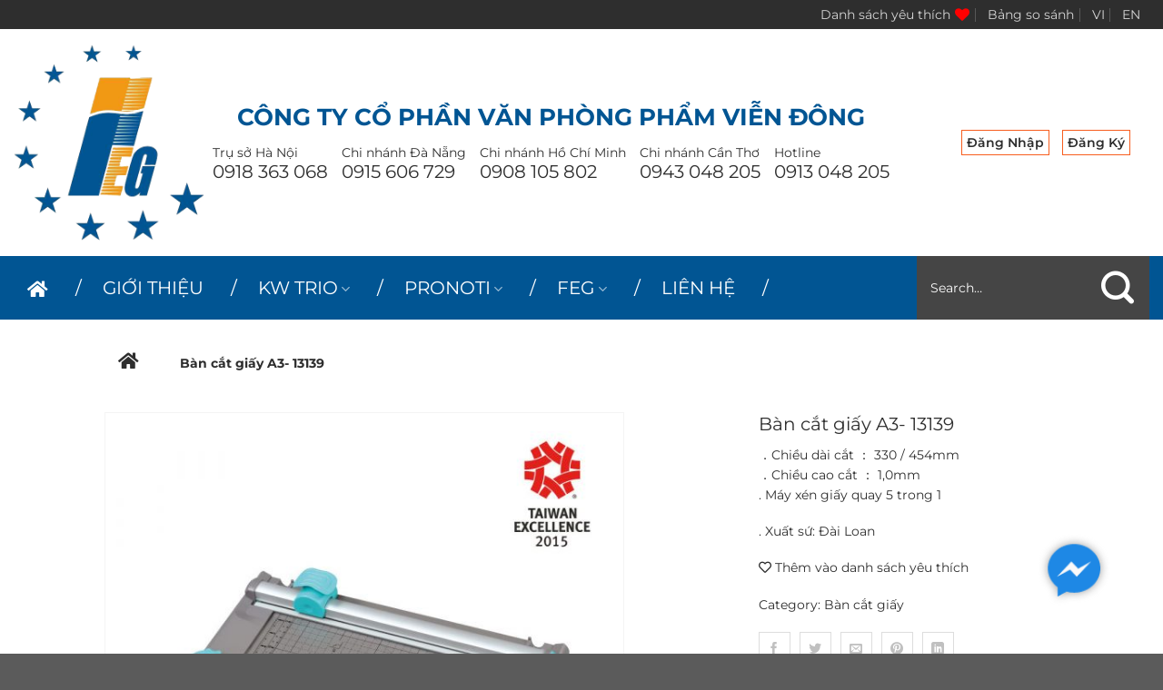

--- FILE ---
content_type: text/html; charset=UTF-8
request_url: https://vds.com.vn/san-pham/ban-cat-giay-a3-13139/
body_size: 25194
content:
<!DOCTYPE html>
<html lang="vi" class="loading-site no-js">
<head>
	<meta charset="UTF-8" />
	<link rel="profile" href="https://gmpg.org/xfn/11" />
	<link rel="pingback" href="https://vds.com.vn/xmlrpc.php" />

					<script>document.documentElement.className = document.documentElement.className + ' yes-js js_active js'</script>
				<script>(function(html){html.className = html.className.replace(/\bno-js\b/,'js')})(document.documentElement);</script>
<title>Bàn cắt giấy A3- 13139 &#8211; Văn phòng phẩm Viễn Đông</title>
<meta name='robots' content='max-image-preview:large' />
<link rel="alternate" href="https://vds.com.vn/san-pham/ban-cat-giay-a3-13139/" hreflang="vi" />
<link rel="alternate" href="https://vds.com.vn/en/san-pham/paper-guillotines-13139/" hreflang="en" />
<meta name="viewport" content="width=device-width, initial-scale=1" /><link rel='dns-prefetch' href='//use.fontawesome.com' />
<link rel='prefetch' href='https://vds.com.vn/wp-content/themes/flatsome/assets/js/flatsome.js?ver=8e60d746741250b4dd4e' />
<link rel='prefetch' href='https://vds.com.vn/wp-content/themes/flatsome/assets/js/chunk.slider.js?ver=3.19.7' />
<link rel='prefetch' href='https://vds.com.vn/wp-content/themes/flatsome/assets/js/chunk.popups.js?ver=3.19.7' />
<link rel='prefetch' href='https://vds.com.vn/wp-content/themes/flatsome/assets/js/chunk.tooltips.js?ver=3.19.7' />
<link rel='prefetch' href='https://vds.com.vn/wp-content/themes/flatsome/assets/js/woocommerce.js?ver=dd6035ce106022a74757' />
<link rel="alternate" type="application/rss+xml" title="Dòng thông tin Văn phòng phẩm Viễn Đông &raquo;" href="https://vds.com.vn/feed/" />
<link rel="alternate" type="application/rss+xml" title="Văn phòng phẩm Viễn Đông &raquo; Dòng bình luận" href="https://vds.com.vn/comments/feed/" />
<link rel="alternate" type="application/rss+xml" title="Văn phòng phẩm Viễn Đông &raquo; Bàn cắt giấy A3- 13139 Dòng bình luận" href="https://vds.com.vn/san-pham/ban-cat-giay-a3-13139/feed/" />
<link rel="alternate" title="oNhúng (JSON)" type="application/json+oembed" href="https://vds.com.vn/wp-json/oembed/1.0/embed?url=https%3A%2F%2Fvds.com.vn%2Fsan-pham%2Fban-cat-giay-a3-13139%2F" />
<link rel="alternate" title="oNhúng (XML)" type="text/xml+oembed" href="https://vds.com.vn/wp-json/oembed/1.0/embed?url=https%3A%2F%2Fvds.com.vn%2Fsan-pham%2Fban-cat-giay-a3-13139%2F&#038;format=xml" />
<style id='wp-img-auto-sizes-contain-inline-css' type='text/css'>
img:is([sizes=auto i],[sizes^="auto," i]){contain-intrinsic-size:3000px 1500px}
/*# sourceURL=wp-img-auto-sizes-contain-inline-css */
</style>
<style id='wp-emoji-styles-inline-css' type='text/css'>

	img.wp-smiley, img.emoji {
		display: inline !important;
		border: none !important;
		box-shadow: none !important;
		height: 1em !important;
		width: 1em !important;
		margin: 0 0.07em !important;
		vertical-align: -0.1em !important;
		background: none !important;
		padding: 0 !important;
	}
/*# sourceURL=wp-emoji-styles-inline-css */
</style>
<style id='wp-block-library-inline-css' type='text/css'>
:root{--wp-block-synced-color:#7a00df;--wp-block-synced-color--rgb:122,0,223;--wp-bound-block-color:var(--wp-block-synced-color);--wp-editor-canvas-background:#ddd;--wp-admin-theme-color:#007cba;--wp-admin-theme-color--rgb:0,124,186;--wp-admin-theme-color-darker-10:#006ba1;--wp-admin-theme-color-darker-10--rgb:0,107,160.5;--wp-admin-theme-color-darker-20:#005a87;--wp-admin-theme-color-darker-20--rgb:0,90,135;--wp-admin-border-width-focus:2px}@media (min-resolution:192dpi){:root{--wp-admin-border-width-focus:1.5px}}.wp-element-button{cursor:pointer}:root .has-very-light-gray-background-color{background-color:#eee}:root .has-very-dark-gray-background-color{background-color:#313131}:root .has-very-light-gray-color{color:#eee}:root .has-very-dark-gray-color{color:#313131}:root .has-vivid-green-cyan-to-vivid-cyan-blue-gradient-background{background:linear-gradient(135deg,#00d084,#0693e3)}:root .has-purple-crush-gradient-background{background:linear-gradient(135deg,#34e2e4,#4721fb 50%,#ab1dfe)}:root .has-hazy-dawn-gradient-background{background:linear-gradient(135deg,#faaca8,#dad0ec)}:root .has-subdued-olive-gradient-background{background:linear-gradient(135deg,#fafae1,#67a671)}:root .has-atomic-cream-gradient-background{background:linear-gradient(135deg,#fdd79a,#004a59)}:root .has-nightshade-gradient-background{background:linear-gradient(135deg,#330968,#31cdcf)}:root .has-midnight-gradient-background{background:linear-gradient(135deg,#020381,#2874fc)}:root{--wp--preset--font-size--normal:16px;--wp--preset--font-size--huge:42px}.has-regular-font-size{font-size:1em}.has-larger-font-size{font-size:2.625em}.has-normal-font-size{font-size:var(--wp--preset--font-size--normal)}.has-huge-font-size{font-size:var(--wp--preset--font-size--huge)}.has-text-align-center{text-align:center}.has-text-align-left{text-align:left}.has-text-align-right{text-align:right}.has-fit-text{white-space:nowrap!important}#end-resizable-editor-section{display:none}.aligncenter{clear:both}.items-justified-left{justify-content:flex-start}.items-justified-center{justify-content:center}.items-justified-right{justify-content:flex-end}.items-justified-space-between{justify-content:space-between}.screen-reader-text{border:0;clip-path:inset(50%);height:1px;margin:-1px;overflow:hidden;padding:0;position:absolute;width:1px;word-wrap:normal!important}.screen-reader-text:focus{background-color:#ddd;clip-path:none;color:#444;display:block;font-size:1em;height:auto;left:5px;line-height:normal;padding:15px 23px 14px;text-decoration:none;top:5px;width:auto;z-index:100000}html :where(.has-border-color){border-style:solid}html :where([style*=border-top-color]){border-top-style:solid}html :where([style*=border-right-color]){border-right-style:solid}html :where([style*=border-bottom-color]){border-bottom-style:solid}html :where([style*=border-left-color]){border-left-style:solid}html :where([style*=border-width]){border-style:solid}html :where([style*=border-top-width]){border-top-style:solid}html :where([style*=border-right-width]){border-right-style:solid}html :where([style*=border-bottom-width]){border-bottom-style:solid}html :where([style*=border-left-width]){border-left-style:solid}html :where(img[class*=wp-image-]){height:auto;max-width:100%}:where(figure){margin:0 0 1em}html :where(.is-position-sticky){--wp-admin--admin-bar--position-offset:var(--wp-admin--admin-bar--height,0px)}@media screen and (max-width:600px){html :where(.is-position-sticky){--wp-admin--admin-bar--position-offset:0px}}

/*# sourceURL=wp-block-library-inline-css */
</style><style id='global-styles-inline-css' type='text/css'>
:root{--wp--preset--aspect-ratio--square: 1;--wp--preset--aspect-ratio--4-3: 4/3;--wp--preset--aspect-ratio--3-4: 3/4;--wp--preset--aspect-ratio--3-2: 3/2;--wp--preset--aspect-ratio--2-3: 2/3;--wp--preset--aspect-ratio--16-9: 16/9;--wp--preset--aspect-ratio--9-16: 9/16;--wp--preset--color--black: #000000;--wp--preset--color--cyan-bluish-gray: #abb8c3;--wp--preset--color--white: #ffffff;--wp--preset--color--pale-pink: #f78da7;--wp--preset--color--vivid-red: #cf2e2e;--wp--preset--color--luminous-vivid-orange: #ff6900;--wp--preset--color--luminous-vivid-amber: #fcb900;--wp--preset--color--light-green-cyan: #7bdcb5;--wp--preset--color--vivid-green-cyan: #00d084;--wp--preset--color--pale-cyan-blue: #8ed1fc;--wp--preset--color--vivid-cyan-blue: #0693e3;--wp--preset--color--vivid-purple: #9b51e0;--wp--preset--color--primary: #2e2e2e;--wp--preset--color--secondary: #f75d1e;--wp--preset--color--success: #1e73be;--wp--preset--color--alert: #dd3333;--wp--preset--gradient--vivid-cyan-blue-to-vivid-purple: linear-gradient(135deg,rgb(6,147,227) 0%,rgb(155,81,224) 100%);--wp--preset--gradient--light-green-cyan-to-vivid-green-cyan: linear-gradient(135deg,rgb(122,220,180) 0%,rgb(0,208,130) 100%);--wp--preset--gradient--luminous-vivid-amber-to-luminous-vivid-orange: linear-gradient(135deg,rgb(252,185,0) 0%,rgb(255,105,0) 100%);--wp--preset--gradient--luminous-vivid-orange-to-vivid-red: linear-gradient(135deg,rgb(255,105,0) 0%,rgb(207,46,46) 100%);--wp--preset--gradient--very-light-gray-to-cyan-bluish-gray: linear-gradient(135deg,rgb(238,238,238) 0%,rgb(169,184,195) 100%);--wp--preset--gradient--cool-to-warm-spectrum: linear-gradient(135deg,rgb(74,234,220) 0%,rgb(151,120,209) 20%,rgb(207,42,186) 40%,rgb(238,44,130) 60%,rgb(251,105,98) 80%,rgb(254,248,76) 100%);--wp--preset--gradient--blush-light-purple: linear-gradient(135deg,rgb(255,206,236) 0%,rgb(152,150,240) 100%);--wp--preset--gradient--blush-bordeaux: linear-gradient(135deg,rgb(254,205,165) 0%,rgb(254,45,45) 50%,rgb(107,0,62) 100%);--wp--preset--gradient--luminous-dusk: linear-gradient(135deg,rgb(255,203,112) 0%,rgb(199,81,192) 50%,rgb(65,88,208) 100%);--wp--preset--gradient--pale-ocean: linear-gradient(135deg,rgb(255,245,203) 0%,rgb(182,227,212) 50%,rgb(51,167,181) 100%);--wp--preset--gradient--electric-grass: linear-gradient(135deg,rgb(202,248,128) 0%,rgb(113,206,126) 100%);--wp--preset--gradient--midnight: linear-gradient(135deg,rgb(2,3,129) 0%,rgb(40,116,252) 100%);--wp--preset--font-size--small: 13px;--wp--preset--font-size--medium: 20px;--wp--preset--font-size--large: 36px;--wp--preset--font-size--x-large: 42px;--wp--preset--spacing--20: 0.44rem;--wp--preset--spacing--30: 0.67rem;--wp--preset--spacing--40: 1rem;--wp--preset--spacing--50: 1.5rem;--wp--preset--spacing--60: 2.25rem;--wp--preset--spacing--70: 3.38rem;--wp--preset--spacing--80: 5.06rem;--wp--preset--shadow--natural: 6px 6px 9px rgba(0, 0, 0, 0.2);--wp--preset--shadow--deep: 12px 12px 50px rgba(0, 0, 0, 0.4);--wp--preset--shadow--sharp: 6px 6px 0px rgba(0, 0, 0, 0.2);--wp--preset--shadow--outlined: 6px 6px 0px -3px rgb(255, 255, 255), 6px 6px rgb(0, 0, 0);--wp--preset--shadow--crisp: 6px 6px 0px rgb(0, 0, 0);}:where(body) { margin: 0; }.wp-site-blocks > .alignleft { float: left; margin-right: 2em; }.wp-site-blocks > .alignright { float: right; margin-left: 2em; }.wp-site-blocks > .aligncenter { justify-content: center; margin-left: auto; margin-right: auto; }:where(.is-layout-flex){gap: 0.5em;}:where(.is-layout-grid){gap: 0.5em;}.is-layout-flow > .alignleft{float: left;margin-inline-start: 0;margin-inline-end: 2em;}.is-layout-flow > .alignright{float: right;margin-inline-start: 2em;margin-inline-end: 0;}.is-layout-flow > .aligncenter{margin-left: auto !important;margin-right: auto !important;}.is-layout-constrained > .alignleft{float: left;margin-inline-start: 0;margin-inline-end: 2em;}.is-layout-constrained > .alignright{float: right;margin-inline-start: 2em;margin-inline-end: 0;}.is-layout-constrained > .aligncenter{margin-left: auto !important;margin-right: auto !important;}.is-layout-constrained > :where(:not(.alignleft):not(.alignright):not(.alignfull)){margin-left: auto !important;margin-right: auto !important;}body .is-layout-flex{display: flex;}.is-layout-flex{flex-wrap: wrap;align-items: center;}.is-layout-flex > :is(*, div){margin: 0;}body .is-layout-grid{display: grid;}.is-layout-grid > :is(*, div){margin: 0;}body{padding-top: 0px;padding-right: 0px;padding-bottom: 0px;padding-left: 0px;}a:where(:not(.wp-element-button)){text-decoration: none;}:root :where(.wp-element-button, .wp-block-button__link){background-color: #32373c;border-width: 0;color: #fff;font-family: inherit;font-size: inherit;font-style: inherit;font-weight: inherit;letter-spacing: inherit;line-height: inherit;padding-top: calc(0.667em + 2px);padding-right: calc(1.333em + 2px);padding-bottom: calc(0.667em + 2px);padding-left: calc(1.333em + 2px);text-decoration: none;text-transform: inherit;}.has-black-color{color: var(--wp--preset--color--black) !important;}.has-cyan-bluish-gray-color{color: var(--wp--preset--color--cyan-bluish-gray) !important;}.has-white-color{color: var(--wp--preset--color--white) !important;}.has-pale-pink-color{color: var(--wp--preset--color--pale-pink) !important;}.has-vivid-red-color{color: var(--wp--preset--color--vivid-red) !important;}.has-luminous-vivid-orange-color{color: var(--wp--preset--color--luminous-vivid-orange) !important;}.has-luminous-vivid-amber-color{color: var(--wp--preset--color--luminous-vivid-amber) !important;}.has-light-green-cyan-color{color: var(--wp--preset--color--light-green-cyan) !important;}.has-vivid-green-cyan-color{color: var(--wp--preset--color--vivid-green-cyan) !important;}.has-pale-cyan-blue-color{color: var(--wp--preset--color--pale-cyan-blue) !important;}.has-vivid-cyan-blue-color{color: var(--wp--preset--color--vivid-cyan-blue) !important;}.has-vivid-purple-color{color: var(--wp--preset--color--vivid-purple) !important;}.has-primary-color{color: var(--wp--preset--color--primary) !important;}.has-secondary-color{color: var(--wp--preset--color--secondary) !important;}.has-success-color{color: var(--wp--preset--color--success) !important;}.has-alert-color{color: var(--wp--preset--color--alert) !important;}.has-black-background-color{background-color: var(--wp--preset--color--black) !important;}.has-cyan-bluish-gray-background-color{background-color: var(--wp--preset--color--cyan-bluish-gray) !important;}.has-white-background-color{background-color: var(--wp--preset--color--white) !important;}.has-pale-pink-background-color{background-color: var(--wp--preset--color--pale-pink) !important;}.has-vivid-red-background-color{background-color: var(--wp--preset--color--vivid-red) !important;}.has-luminous-vivid-orange-background-color{background-color: var(--wp--preset--color--luminous-vivid-orange) !important;}.has-luminous-vivid-amber-background-color{background-color: var(--wp--preset--color--luminous-vivid-amber) !important;}.has-light-green-cyan-background-color{background-color: var(--wp--preset--color--light-green-cyan) !important;}.has-vivid-green-cyan-background-color{background-color: var(--wp--preset--color--vivid-green-cyan) !important;}.has-pale-cyan-blue-background-color{background-color: var(--wp--preset--color--pale-cyan-blue) !important;}.has-vivid-cyan-blue-background-color{background-color: var(--wp--preset--color--vivid-cyan-blue) !important;}.has-vivid-purple-background-color{background-color: var(--wp--preset--color--vivid-purple) !important;}.has-primary-background-color{background-color: var(--wp--preset--color--primary) !important;}.has-secondary-background-color{background-color: var(--wp--preset--color--secondary) !important;}.has-success-background-color{background-color: var(--wp--preset--color--success) !important;}.has-alert-background-color{background-color: var(--wp--preset--color--alert) !important;}.has-black-border-color{border-color: var(--wp--preset--color--black) !important;}.has-cyan-bluish-gray-border-color{border-color: var(--wp--preset--color--cyan-bluish-gray) !important;}.has-white-border-color{border-color: var(--wp--preset--color--white) !important;}.has-pale-pink-border-color{border-color: var(--wp--preset--color--pale-pink) !important;}.has-vivid-red-border-color{border-color: var(--wp--preset--color--vivid-red) !important;}.has-luminous-vivid-orange-border-color{border-color: var(--wp--preset--color--luminous-vivid-orange) !important;}.has-luminous-vivid-amber-border-color{border-color: var(--wp--preset--color--luminous-vivid-amber) !important;}.has-light-green-cyan-border-color{border-color: var(--wp--preset--color--light-green-cyan) !important;}.has-vivid-green-cyan-border-color{border-color: var(--wp--preset--color--vivid-green-cyan) !important;}.has-pale-cyan-blue-border-color{border-color: var(--wp--preset--color--pale-cyan-blue) !important;}.has-vivid-cyan-blue-border-color{border-color: var(--wp--preset--color--vivid-cyan-blue) !important;}.has-vivid-purple-border-color{border-color: var(--wp--preset--color--vivid-purple) !important;}.has-primary-border-color{border-color: var(--wp--preset--color--primary) !important;}.has-secondary-border-color{border-color: var(--wp--preset--color--secondary) !important;}.has-success-border-color{border-color: var(--wp--preset--color--success) !important;}.has-alert-border-color{border-color: var(--wp--preset--color--alert) !important;}.has-vivid-cyan-blue-to-vivid-purple-gradient-background{background: var(--wp--preset--gradient--vivid-cyan-blue-to-vivid-purple) !important;}.has-light-green-cyan-to-vivid-green-cyan-gradient-background{background: var(--wp--preset--gradient--light-green-cyan-to-vivid-green-cyan) !important;}.has-luminous-vivid-amber-to-luminous-vivid-orange-gradient-background{background: var(--wp--preset--gradient--luminous-vivid-amber-to-luminous-vivid-orange) !important;}.has-luminous-vivid-orange-to-vivid-red-gradient-background{background: var(--wp--preset--gradient--luminous-vivid-orange-to-vivid-red) !important;}.has-very-light-gray-to-cyan-bluish-gray-gradient-background{background: var(--wp--preset--gradient--very-light-gray-to-cyan-bluish-gray) !important;}.has-cool-to-warm-spectrum-gradient-background{background: var(--wp--preset--gradient--cool-to-warm-spectrum) !important;}.has-blush-light-purple-gradient-background{background: var(--wp--preset--gradient--blush-light-purple) !important;}.has-blush-bordeaux-gradient-background{background: var(--wp--preset--gradient--blush-bordeaux) !important;}.has-luminous-dusk-gradient-background{background: var(--wp--preset--gradient--luminous-dusk) !important;}.has-pale-ocean-gradient-background{background: var(--wp--preset--gradient--pale-ocean) !important;}.has-electric-grass-gradient-background{background: var(--wp--preset--gradient--electric-grass) !important;}.has-midnight-gradient-background{background: var(--wp--preset--gradient--midnight) !important;}.has-small-font-size{font-size: var(--wp--preset--font-size--small) !important;}.has-medium-font-size{font-size: var(--wp--preset--font-size--medium) !important;}.has-large-font-size{font-size: var(--wp--preset--font-size--large) !important;}.has-x-large-font-size{font-size: var(--wp--preset--font-size--x-large) !important;}
/*# sourceURL=global-styles-inline-css */
</style>

<link rel='stylesheet' id='contact-form-7-css' href='https://vds.com.vn/wp-content/plugins/contact-form-7/includes/css/styles.css?ver=5.8.4' type='text/css' media='all' />
<link rel='stylesheet' id='photoswipe-css' href='https://vds.com.vn/wp-content/plugins/woocommerce/assets/css/photoswipe/photoswipe.min.css?ver=8.3.3' type='text/css' media='all' />
<link rel='stylesheet' id='photoswipe-default-skin-css' href='https://vds.com.vn/wp-content/plugins/woocommerce/assets/css/photoswipe/default-skin/default-skin.min.css?ver=8.3.3' type='text/css' media='all' />
<style id='woocommerce-inline-inline-css' type='text/css'>
.woocommerce form .form-row .required { visibility: visible; }
/*# sourceURL=woocommerce-inline-inline-css */
</style>
<link rel='stylesheet' id='jquery-colorbox-css' href='https://vds.com.vn/wp-content/plugins/yith-woocommerce-compare/assets/css/colorbox.css?ver=1.4.21' type='text/css' media='all' />
<link rel='stylesheet' id='flatsome-woocommerce-wishlist-css' href='https://vds.com.vn/wp-content/themes/flatsome/inc/integrations/wc-yith-wishlist/wishlist.css?ver=1758089880' type='text/css' media='all' />
<link rel='stylesheet' id='flc-css-css' href='https://vds.com.vn/wp-content/plugins/live-chat-facebook-fanpage/assets/css/flc-style.css?ver=1.0.0' type='text/css' media='all' />
<link rel='stylesheet' id='flc-fontello-css' href='https://vds.com.vn/wp-content/plugins/live-chat-facebook-fanpage/assets/css/flc.css?ver=1.0.0' type='text/css' media='all' />
<link rel='stylesheet' id='flc-animate-css' href='https://vds.com.vn/wp-content/plugins/live-chat-facebook-fanpage/assets/css/animate.css?ver=3.7.0' type='text/css' media='all' />
<link rel='stylesheet' id='font-awesome-official-css' href='https://use.fontawesome.com/releases/v5.15.3/css/all.css' type='text/css' media='all' integrity="sha384-SZXxX4whJ79/gErwcOYf+zWLeJdY/qpuqC4cAa9rOGUstPomtqpuNWT9wdPEn2fk" crossorigin="anonymous" />
<link rel='stylesheet' id='flatsome-main-css' href='https://vds.com.vn/wp-content/themes/flatsome/assets/css/flatsome.css?ver=1758089880' type='text/css' media='all' />
<style id='flatsome-main-inline-css' type='text/css'>
@font-face {
				font-family: "fl-icons";
				font-display: block;
				src: url(https://vds.com.vn/wp-content/themes/flatsome/assets/css/icons/fl-icons.eot?v=3.19.7);
				src:
					url(https://vds.com.vn/wp-content/themes/flatsome/assets/css/icons/fl-icons.eot#iefix?v=3.19.7) format("embedded-opentype"),
					url(https://vds.com.vn/wp-content/themes/flatsome/assets/css/icons/fl-icons.woff2?v=3.19.7) format("woff2"),
					url(https://vds.com.vn/wp-content/themes/flatsome/assets/css/icons/fl-icons.ttf?v=3.19.7) format("truetype"),
					url(https://vds.com.vn/wp-content/themes/flatsome/assets/css/icons/fl-icons.woff?v=3.19.7) format("woff"),
					url(https://vds.com.vn/wp-content/themes/flatsome/assets/css/icons/fl-icons.svg?v=3.19.7#fl-icons) format("svg");
			}
/*# sourceURL=flatsome-main-inline-css */
</style>
<link rel='stylesheet' id='flatsome-shop-css' href='https://vds.com.vn/wp-content/themes/flatsome/assets/css/flatsome-shop.css?ver=1758089880' type='text/css' media='all' />
<link rel='stylesheet' id='flatsome-style-css' href='https://vds.com.vn/wp-content/themes/flatsome-child/style.css?ver=1758089880' type='text/css' media='all' />
<link rel='stylesheet' id='font-awesome-official-v4shim-css' href='https://use.fontawesome.com/releases/v5.15.3/css/v4-shims.css' type='text/css' media='all' integrity="sha384-C2B+KlPW+WkR0Ld9loR1x3cXp7asA0iGVodhCoJ4hwrWm/d9qKS59BGisq+2Y0/D" crossorigin="anonymous" />
<style id='font-awesome-official-v4shim-inline-css' type='text/css'>
@font-face {
font-family: "FontAwesome";
font-display: block;
src: url("https://use.fontawesome.com/releases/v5.15.3/webfonts/fa-brands-400.eot"),
		url("https://use.fontawesome.com/releases/v5.15.3/webfonts/fa-brands-400.eot?#iefix") format("embedded-opentype"),
		url("https://use.fontawesome.com/releases/v5.15.3/webfonts/fa-brands-400.woff2") format("woff2"),
		url("https://use.fontawesome.com/releases/v5.15.3/webfonts/fa-brands-400.woff") format("woff"),
		url("https://use.fontawesome.com/releases/v5.15.3/webfonts/fa-brands-400.ttf") format("truetype"),
		url("https://use.fontawesome.com/releases/v5.15.3/webfonts/fa-brands-400.svg#fontawesome") format("svg");
}

@font-face {
font-family: "FontAwesome";
font-display: block;
src: url("https://use.fontawesome.com/releases/v5.15.3/webfonts/fa-solid-900.eot"),
		url("https://use.fontawesome.com/releases/v5.15.3/webfonts/fa-solid-900.eot?#iefix") format("embedded-opentype"),
		url("https://use.fontawesome.com/releases/v5.15.3/webfonts/fa-solid-900.woff2") format("woff2"),
		url("https://use.fontawesome.com/releases/v5.15.3/webfonts/fa-solid-900.woff") format("woff"),
		url("https://use.fontawesome.com/releases/v5.15.3/webfonts/fa-solid-900.ttf") format("truetype"),
		url("https://use.fontawesome.com/releases/v5.15.3/webfonts/fa-solid-900.svg#fontawesome") format("svg");
}

@font-face {
font-family: "FontAwesome";
font-display: block;
src: url("https://use.fontawesome.com/releases/v5.15.3/webfonts/fa-regular-400.eot"),
		url("https://use.fontawesome.com/releases/v5.15.3/webfonts/fa-regular-400.eot?#iefix") format("embedded-opentype"),
		url("https://use.fontawesome.com/releases/v5.15.3/webfonts/fa-regular-400.woff2") format("woff2"),
		url("https://use.fontawesome.com/releases/v5.15.3/webfonts/fa-regular-400.woff") format("woff"),
		url("https://use.fontawesome.com/releases/v5.15.3/webfonts/fa-regular-400.ttf") format("truetype"),
		url("https://use.fontawesome.com/releases/v5.15.3/webfonts/fa-regular-400.svg#fontawesome") format("svg");
unicode-range: U+F004-F005,U+F007,U+F017,U+F022,U+F024,U+F02E,U+F03E,U+F044,U+F057-F059,U+F06E,U+F070,U+F075,U+F07B-F07C,U+F080,U+F086,U+F089,U+F094,U+F09D,U+F0A0,U+F0A4-F0A7,U+F0C5,U+F0C7-F0C8,U+F0E0,U+F0EB,U+F0F3,U+F0F8,U+F0FE,U+F111,U+F118-F11A,U+F11C,U+F133,U+F144,U+F146,U+F14A,U+F14D-F14E,U+F150-F152,U+F15B-F15C,U+F164-F165,U+F185-F186,U+F191-F192,U+F1AD,U+F1C1-F1C9,U+F1CD,U+F1D8,U+F1E3,U+F1EA,U+F1F6,U+F1F9,U+F20A,U+F247-F249,U+F24D,U+F254-F25B,U+F25D,U+F267,U+F271-F274,U+F279,U+F28B,U+F28D,U+F2B5-F2B6,U+F2B9,U+F2BB,U+F2BD,U+F2C1-F2C2,U+F2D0,U+F2D2,U+F2DC,U+F2ED,U+F328,U+F358-F35B,U+F3A5,U+F3D1,U+F410,U+F4AD;
}
/*# sourceURL=font-awesome-official-v4shim-inline-css */
</style>
<script type="text/javascript" src="https://vds.com.vn/wp-includes/js/jquery/jquery.min.js?ver=3.7.1" id="jquery-core-js"></script>
<script type="text/javascript" src="https://vds.com.vn/wp-includes/js/jquery/jquery-migrate.min.js?ver=3.4.1" id="jquery-migrate-js"></script>
<script type="text/javascript" src="https://vds.com.vn/wp-content/plugins/woocommerce/assets/js/jquery-blockui/jquery.blockUI.min.js?ver=2.7.0-wc.8.3.3" id="jquery-blockui-js" data-wp-strategy="defer"></script>
<script type="text/javascript" id="wc-add-to-cart-js-extra">
/* <![CDATA[ */
var wc_add_to_cart_params = {"ajax_url":"/wp-admin/admin-ajax.php","wc_ajax_url":"/?wc-ajax=%%endpoint%%","i18n_view_cart":"View cart","cart_url":"https://vds.com.vn/gio-hang/","is_cart":"","cart_redirect_after_add":"no"};
//# sourceURL=wc-add-to-cart-js-extra
/* ]]> */
</script>
<script type="text/javascript" src="https://vds.com.vn/wp-content/plugins/woocommerce/assets/js/frontend/add-to-cart.min.js?ver=8.3.3" id="wc-add-to-cart-js" defer="defer" data-wp-strategy="defer"></script>
<script type="text/javascript" src="https://vds.com.vn/wp-content/plugins/woocommerce/assets/js/photoswipe/photoswipe.min.js?ver=4.1.1-wc.8.3.3" id="photoswipe-js" defer="defer" data-wp-strategy="defer"></script>
<script type="text/javascript" src="https://vds.com.vn/wp-content/plugins/woocommerce/assets/js/photoswipe/photoswipe-ui-default.min.js?ver=4.1.1-wc.8.3.3" id="photoswipe-ui-default-js" defer="defer" data-wp-strategy="defer"></script>
<script type="text/javascript" id="wc-single-product-js-extra">
/* <![CDATA[ */
var wc_single_product_params = {"i18n_required_rating_text":"Please select a rating","review_rating_required":"yes","flexslider":{"rtl":false,"animation":"slide","smoothHeight":true,"directionNav":false,"controlNav":"thumbnails","slideshow":false,"animationSpeed":500,"animationLoop":false,"allowOneSlide":false},"zoom_enabled":"","zoom_options":[],"photoswipe_enabled":"1","photoswipe_options":{"shareEl":false,"closeOnScroll":false,"history":false,"hideAnimationDuration":0,"showAnimationDuration":0},"flexslider_enabled":""};
//# sourceURL=wc-single-product-js-extra
/* ]]> */
</script>
<script type="text/javascript" src="https://vds.com.vn/wp-content/plugins/woocommerce/assets/js/frontend/single-product.min.js?ver=8.3.3" id="wc-single-product-js" defer="defer" data-wp-strategy="defer"></script>
<script type="text/javascript" src="https://vds.com.vn/wp-content/plugins/woocommerce/assets/js/js-cookie/js.cookie.min.js?ver=2.1.4-wc.8.3.3" id="js-cookie-js" data-wp-strategy="defer"></script>
<link rel="https://api.w.org/" href="https://vds.com.vn/wp-json/" /><link rel="alternate" title="JSON" type="application/json" href="https://vds.com.vn/wp-json/wp/v2/product/898" /><link rel="EditURI" type="application/rsd+xml" title="RSD" href="https://vds.com.vn/xmlrpc.php?rsd" />
<meta name="generator" content="WordPress 6.9" />
<meta name="generator" content="WooCommerce 8.3.3" />
<link rel="canonical" href="https://vds.com.vn/san-pham/ban-cat-giay-a3-13139/" />
<link rel='shortlink' href='https://vds.com.vn/?p=898' />
	<noscript><style>.woocommerce-product-gallery{ opacity: 1 !important; }</style></noscript>
	<style>
		#btn-flc { right: 40px;}
		.popup-box  { right: 20px; }	
		#btn-flc button[data-tooltip]:before {right: 0;}
	</style><link rel="icon" href="https://vds.com.vn/wp-content/uploads/2021/05/logo-100x100.png" sizes="32x32" />
<link rel="icon" href="https://vds.com.vn/wp-content/uploads/2021/05/logo-300x300.png" sizes="192x192" />
<link rel="apple-touch-icon" href="https://vds.com.vn/wp-content/uploads/2021/05/logo-300x300.png" />
<meta name="msapplication-TileImage" content="https://vds.com.vn/wp-content/uploads/2021/05/logo-300x300.png" />
<style id="custom-css" type="text/css">:root {--primary-color: #2e2e2e;--fs-color-primary: #2e2e2e;--fs-color-secondary: #f75d1e;--fs-color-success: #1e73be;--fs-color-alert: #dd3333;--fs-experimental-link-color: #2e2e2e;--fs-experimental-link-color-hover: #111;}.tooltipster-base {--tooltip-color: #fff;--tooltip-bg-color: #000;}.off-canvas-right .mfp-content, .off-canvas-left .mfp-content {--drawer-width: 300px;}.off-canvas .mfp-content.off-canvas-cart {--drawer-width: 360px;}.header-main{height: 250px}#logo img{max-height: 250px}#logo{width:250px;}#logo img{padding:17px 0;}.header-bottom{min-height: 70px}.header-top{min-height: 30px}.transparent .header-main{height: 90px}.transparent #logo img{max-height: 90px}.has-transparent + .page-title:first-of-type,.has-transparent + #main > .page-title,.has-transparent + #main > div > .page-title,.has-transparent + #main .page-header-wrapper:first-of-type .page-title{padding-top: 170px;}.header.show-on-scroll,.stuck .header-main{height:100px!important}.stuck #logo img{max-height: 100px!important}.search-form{ width: 60%;}.header-bg-color {background-color: #ffffff}.header-bottom {background-color: #015593}.header-main .nav > li > a{line-height: 16px }.stuck .header-main .nav > li > a{line-height: 70px }.header-bottom-nav > li > a{line-height: 70px }@media (max-width: 549px) {.header-main{height: 150px}#logo img{max-height: 150px}}.nav-dropdown{font-size:100%}body{color: #2e2e2e}h1,h2,h3,h4,h5,h6,.heading-font{color: #2e2e2e;}body{font-size: 100%;}@media screen and (max-width: 549px){body{font-size: 100%;}}body{font-family: Montserrat, sans-serif;}body {font-weight: 400;font-style: normal;}.nav > li > a {font-family: Montserrat, sans-serif;}.mobile-sidebar-levels-2 .nav > li > ul > li > a {font-family: Montserrat, sans-serif;}.nav > li > a,.mobile-sidebar-levels-2 .nav > li > ul > li > a {font-weight: 600;font-style: normal;}h1,h2,h3,h4,h5,h6,.heading-font, .off-canvas-center .nav-sidebar.nav-vertical > li > a{font-family: Montserrat, sans-serif;}h1,h2,h3,h4,h5,h6,.heading-font,.banner h1,.banner h2 {font-weight: 700;font-style: normal;}.alt-font{font-family: "Dancing Script", sans-serif;}.alt-font {font-weight: 400!important;font-style: normal!important;}.header:not(.transparent) .header-nav-main.nav > li > a {color: #2e2e2e;}.header:not(.transparent) .header-bottom-nav.nav > li > a{color: #ffffff;}.header:not(.transparent) .header-bottom-nav.nav > li > a:hover,.header:not(.transparent) .header-bottom-nav.nav > li.active > a,.header:not(.transparent) .header-bottom-nav.nav > li.current > a,.header:not(.transparent) .header-bottom-nav.nav > li > a.active,.header:not(.transparent) .header-bottom-nav.nav > li > a.current{color: #ffffff;}.header-bottom-nav.nav-line-bottom > li > a:before,.header-bottom-nav.nav-line-grow > li > a:before,.header-bottom-nav.nav-line > li > a:before,.header-bottom-nav.nav-box > li > a:hover,.header-bottom-nav.nav-box > li.active > a,.header-bottom-nav.nav-pills > li > a:hover,.header-bottom-nav.nav-pills > li.active > a{color:#FFF!important;background-color: #ffffff;}.shop-page-title.featured-title .title-bg{ background-image: url(https://vds.com.vn/wp-content/uploads/2021/06/13139.jpg)!important;}@media screen and (min-width: 550px){.products .box-vertical .box-image{min-width: 300px!important;width: 300px!important;}}.nav-vertical-fly-out > li + li {border-top-width: 1px; border-top-style: solid;}.label-new.menu-item > a:after{content:"Mới";}.label-hot.menu-item > a:after{content:"Nổi bật";}.label-sale.menu-item > a:after{content:"Giảm giá";}.label-popular.menu-item > a:after{content:"Phổ biến";}</style><style id="kirki-inline-styles">/* cyrillic-ext */
@font-face {
  font-family: 'Montserrat';
  font-style: normal;
  font-weight: 400;
  font-display: swap;
  src: url(https://vds.com.vn/wp-content/fonts/montserrat/JTUSjIg1_i6t8kCHKm459WRhyzbi.woff2) format('woff2');
  unicode-range: U+0460-052F, U+1C80-1C8A, U+20B4, U+2DE0-2DFF, U+A640-A69F, U+FE2E-FE2F;
}
/* cyrillic */
@font-face {
  font-family: 'Montserrat';
  font-style: normal;
  font-weight: 400;
  font-display: swap;
  src: url(https://vds.com.vn/wp-content/fonts/montserrat/JTUSjIg1_i6t8kCHKm459W1hyzbi.woff2) format('woff2');
  unicode-range: U+0301, U+0400-045F, U+0490-0491, U+04B0-04B1, U+2116;
}
/* vietnamese */
@font-face {
  font-family: 'Montserrat';
  font-style: normal;
  font-weight: 400;
  font-display: swap;
  src: url(https://vds.com.vn/wp-content/fonts/montserrat/JTUSjIg1_i6t8kCHKm459WZhyzbi.woff2) format('woff2');
  unicode-range: U+0102-0103, U+0110-0111, U+0128-0129, U+0168-0169, U+01A0-01A1, U+01AF-01B0, U+0300-0301, U+0303-0304, U+0308-0309, U+0323, U+0329, U+1EA0-1EF9, U+20AB;
}
/* latin-ext */
@font-face {
  font-family: 'Montserrat';
  font-style: normal;
  font-weight: 400;
  font-display: swap;
  src: url(https://vds.com.vn/wp-content/fonts/montserrat/JTUSjIg1_i6t8kCHKm459Wdhyzbi.woff2) format('woff2');
  unicode-range: U+0100-02BA, U+02BD-02C5, U+02C7-02CC, U+02CE-02D7, U+02DD-02FF, U+0304, U+0308, U+0329, U+1D00-1DBF, U+1E00-1E9F, U+1EF2-1EFF, U+2020, U+20A0-20AB, U+20AD-20C0, U+2113, U+2C60-2C7F, U+A720-A7FF;
}
/* latin */
@font-face {
  font-family: 'Montserrat';
  font-style: normal;
  font-weight: 400;
  font-display: swap;
  src: url(https://vds.com.vn/wp-content/fonts/montserrat/JTUSjIg1_i6t8kCHKm459Wlhyw.woff2) format('woff2');
  unicode-range: U+0000-00FF, U+0131, U+0152-0153, U+02BB-02BC, U+02C6, U+02DA, U+02DC, U+0304, U+0308, U+0329, U+2000-206F, U+20AC, U+2122, U+2191, U+2193, U+2212, U+2215, U+FEFF, U+FFFD;
}
/* cyrillic-ext */
@font-face {
  font-family: 'Montserrat';
  font-style: normal;
  font-weight: 600;
  font-display: swap;
  src: url(https://vds.com.vn/wp-content/fonts/montserrat/JTUSjIg1_i6t8kCHKm459WRhyzbi.woff2) format('woff2');
  unicode-range: U+0460-052F, U+1C80-1C8A, U+20B4, U+2DE0-2DFF, U+A640-A69F, U+FE2E-FE2F;
}
/* cyrillic */
@font-face {
  font-family: 'Montserrat';
  font-style: normal;
  font-weight: 600;
  font-display: swap;
  src: url(https://vds.com.vn/wp-content/fonts/montserrat/JTUSjIg1_i6t8kCHKm459W1hyzbi.woff2) format('woff2');
  unicode-range: U+0301, U+0400-045F, U+0490-0491, U+04B0-04B1, U+2116;
}
/* vietnamese */
@font-face {
  font-family: 'Montserrat';
  font-style: normal;
  font-weight: 600;
  font-display: swap;
  src: url(https://vds.com.vn/wp-content/fonts/montserrat/JTUSjIg1_i6t8kCHKm459WZhyzbi.woff2) format('woff2');
  unicode-range: U+0102-0103, U+0110-0111, U+0128-0129, U+0168-0169, U+01A0-01A1, U+01AF-01B0, U+0300-0301, U+0303-0304, U+0308-0309, U+0323, U+0329, U+1EA0-1EF9, U+20AB;
}
/* latin-ext */
@font-face {
  font-family: 'Montserrat';
  font-style: normal;
  font-weight: 600;
  font-display: swap;
  src: url(https://vds.com.vn/wp-content/fonts/montserrat/JTUSjIg1_i6t8kCHKm459Wdhyzbi.woff2) format('woff2');
  unicode-range: U+0100-02BA, U+02BD-02C5, U+02C7-02CC, U+02CE-02D7, U+02DD-02FF, U+0304, U+0308, U+0329, U+1D00-1DBF, U+1E00-1E9F, U+1EF2-1EFF, U+2020, U+20A0-20AB, U+20AD-20C0, U+2113, U+2C60-2C7F, U+A720-A7FF;
}
/* latin */
@font-face {
  font-family: 'Montserrat';
  font-style: normal;
  font-weight: 600;
  font-display: swap;
  src: url(https://vds.com.vn/wp-content/fonts/montserrat/JTUSjIg1_i6t8kCHKm459Wlhyw.woff2) format('woff2');
  unicode-range: U+0000-00FF, U+0131, U+0152-0153, U+02BB-02BC, U+02C6, U+02DA, U+02DC, U+0304, U+0308, U+0329, U+2000-206F, U+20AC, U+2122, U+2191, U+2193, U+2212, U+2215, U+FEFF, U+FFFD;
}
/* cyrillic-ext */
@font-face {
  font-family: 'Montserrat';
  font-style: normal;
  font-weight: 700;
  font-display: swap;
  src: url(https://vds.com.vn/wp-content/fonts/montserrat/JTUSjIg1_i6t8kCHKm459WRhyzbi.woff2) format('woff2');
  unicode-range: U+0460-052F, U+1C80-1C8A, U+20B4, U+2DE0-2DFF, U+A640-A69F, U+FE2E-FE2F;
}
/* cyrillic */
@font-face {
  font-family: 'Montserrat';
  font-style: normal;
  font-weight: 700;
  font-display: swap;
  src: url(https://vds.com.vn/wp-content/fonts/montserrat/JTUSjIg1_i6t8kCHKm459W1hyzbi.woff2) format('woff2');
  unicode-range: U+0301, U+0400-045F, U+0490-0491, U+04B0-04B1, U+2116;
}
/* vietnamese */
@font-face {
  font-family: 'Montserrat';
  font-style: normal;
  font-weight: 700;
  font-display: swap;
  src: url(https://vds.com.vn/wp-content/fonts/montserrat/JTUSjIg1_i6t8kCHKm459WZhyzbi.woff2) format('woff2');
  unicode-range: U+0102-0103, U+0110-0111, U+0128-0129, U+0168-0169, U+01A0-01A1, U+01AF-01B0, U+0300-0301, U+0303-0304, U+0308-0309, U+0323, U+0329, U+1EA0-1EF9, U+20AB;
}
/* latin-ext */
@font-face {
  font-family: 'Montserrat';
  font-style: normal;
  font-weight: 700;
  font-display: swap;
  src: url(https://vds.com.vn/wp-content/fonts/montserrat/JTUSjIg1_i6t8kCHKm459Wdhyzbi.woff2) format('woff2');
  unicode-range: U+0100-02BA, U+02BD-02C5, U+02C7-02CC, U+02CE-02D7, U+02DD-02FF, U+0304, U+0308, U+0329, U+1D00-1DBF, U+1E00-1E9F, U+1EF2-1EFF, U+2020, U+20A0-20AB, U+20AD-20C0, U+2113, U+2C60-2C7F, U+A720-A7FF;
}
/* latin */
@font-face {
  font-family: 'Montserrat';
  font-style: normal;
  font-weight: 700;
  font-display: swap;
  src: url(https://vds.com.vn/wp-content/fonts/montserrat/JTUSjIg1_i6t8kCHKm459Wlhyw.woff2) format('woff2');
  unicode-range: U+0000-00FF, U+0131, U+0152-0153, U+02BB-02BC, U+02C6, U+02DA, U+02DC, U+0304, U+0308, U+0329, U+2000-206F, U+20AC, U+2122, U+2191, U+2193, U+2212, U+2215, U+FEFF, U+FFFD;
}/* vietnamese */
@font-face {
  font-family: 'Dancing Script';
  font-style: normal;
  font-weight: 400;
  font-display: swap;
  src: url(https://vds.com.vn/wp-content/fonts/dancing-script/If2cXTr6YS-zF4S-kcSWSVi_sxjsohD9F50Ruu7BMSo3Rep8ltA.woff2) format('woff2');
  unicode-range: U+0102-0103, U+0110-0111, U+0128-0129, U+0168-0169, U+01A0-01A1, U+01AF-01B0, U+0300-0301, U+0303-0304, U+0308-0309, U+0323, U+0329, U+1EA0-1EF9, U+20AB;
}
/* latin-ext */
@font-face {
  font-family: 'Dancing Script';
  font-style: normal;
  font-weight: 400;
  font-display: swap;
  src: url(https://vds.com.vn/wp-content/fonts/dancing-script/If2cXTr6YS-zF4S-kcSWSVi_sxjsohD9F50Ruu7BMSo3ROp8ltA.woff2) format('woff2');
  unicode-range: U+0100-02BA, U+02BD-02C5, U+02C7-02CC, U+02CE-02D7, U+02DD-02FF, U+0304, U+0308, U+0329, U+1D00-1DBF, U+1E00-1E9F, U+1EF2-1EFF, U+2020, U+20A0-20AB, U+20AD-20C0, U+2113, U+2C60-2C7F, U+A720-A7FF;
}
/* latin */
@font-face {
  font-family: 'Dancing Script';
  font-style: normal;
  font-weight: 400;
  font-display: swap;
  src: url(https://vds.com.vn/wp-content/fonts/dancing-script/If2cXTr6YS-zF4S-kcSWSVi_sxjsohD9F50Ruu7BMSo3Sup8.woff2) format('woff2');
  unicode-range: U+0000-00FF, U+0131, U+0152-0153, U+02BB-02BC, U+02C6, U+02DA, U+02DC, U+0304, U+0308, U+0329, U+2000-206F, U+20AC, U+2122, U+2191, U+2193, U+2212, U+2215, U+FEFF, U+FFFD;
}</style></head>

<body class="wp-singular product-template-default single single-product postid-898 wp-theme-flatsome wp-child-theme-flatsome-child theme-flatsome woocommerce woocommerce-page woocommerce-no-js lightbox nav-dropdown-has-shadow catalog-mode">


<a class="skip-link screen-reader-text" href="#main">Bỏ qua nội dung</a>

<div id="wrapper">

	
	<header id="header" class="header header-full-width has-sticky sticky-shrink">
		<div class="header-wrapper">
			<div id="top-bar" class="header-top hide-for-sticky nav-dark">
    <div class="flex-row container">
      <div class="flex-col hide-for-medium flex-left">
          <ul class="nav nav-left medium-nav-center nav-small  nav-divided">
                        </ul>
      </div>

      <div class="flex-col hide-for-medium flex-center">
          <ul class="nav nav-center nav-small  nav-divided">
                        </ul>
      </div>

      <div class="flex-col hide-for-medium flex-right">
         <ul class="nav top-bar-nav nav-right nav-small  nav-divided">
              <li class="header-wishlist-icon">
			<a href="https://vds.com.vn/danh-sach-yeu-thich/?wishlist-action" class="wishlist-link" title="Danh sách yêu thích" >
							<span class="hide-for-medium header-wishlist-title">
				Danh sách yêu thích				</span>
										<i class="wishlist-icon icon-heart" ></i>
					</a>
	</li>
<li id="menu-item-1709" class="yith-woocompare-open menu-item menu-item-type-custom menu-item-object-custom menu-item-1709 menu-item-design-default"><a href="#" class="nav-top-link">Bảng so sánh</a></li>
<li id="menu-item-1707-vi" class="lang-item lang-item-57 lang-item-vi current-lang lang-item-first menu-item menu-item-type-custom menu-item-object-custom menu-item-1707-vi menu-item-design-default"><a href="https://vds.com.vn/san-pham/ban-cat-giay-a3-13139/" hreflang="vi" lang="vi" class="nav-top-link">Tiếng Việt</a></li>
<li id="menu-item-1707-en" class="lang-item lang-item-60 lang-item-en menu-item menu-item-type-custom menu-item-object-custom menu-item-1707-en menu-item-design-default"><a href="https://vds.com.vn/en/san-pham/paper-guillotines-13139/" hreflang="en-US" lang="en-US" class="nav-top-link">English</a></li>
<li id="menu-item-1741" class="menu-item menu-item-type-custom menu-item-object-custom menu-item-has-children menu-item-1741 menu-item-design-default has-dropdown"><a class="nav-top-link" aria-expanded="false" aria-haspopup="menu">Tài khoản<i class="icon-angle-down" ></i></a>
<ul class="sub-menu nav-dropdown nav-dropdown-simple">
	<li id="menu-item-1742" class="menu-item menu-item-type-post_type menu-item-object-page menu-item-1742"><a href="https://vds.com.vn/en/account-information/">Thông tin tài khoản</a></li>
	<li id="menu-item-1743" class="menu-item menu-item-type-custom menu-item-object-custom menu-item-1743"><a href="https://vds.com.vn/tai-khoan/orders/">Thông tin đơn hàng</a></li>
</ul>
</li>
          </ul>
      </div>

            <div class="flex-col show-for-medium flex-grow">
          <ul class="nav nav-center nav-small mobile-nav  nav-divided">
              <li class="html custom html_topbar_left"><div class="my-vi">
<h1>CÔNG TY CỔ PHẦN VĂN PHÒNG PHẨM VIỄN ĐÔNG</h1>
<ul>
<li>
<span>Trụ sở Hà Nội</span>
<strong>0918 363 068</strong>
</li>
<li>
<span>Chi nhánh Đà Nẵng</span>
<strong>0915 606 729</strong>
</li>
<li>
<span>Chi nhánh Hồ Chí Minh</span>
<strong>0908 105 802</strong>
</li>
<li>
<span>Chi nhánh Cần Thơ</span>
<strong>0943 048 205</strong>
</li>
<li>
<span>Hotline</span>
<strong>0913 048 205</strong>
</li>
</ul>
</div>

<div class="my-en">
<h1>VIEN DONG STATIONERY JSC</h1>
<ul>
<li>
<span>Ha Noi Head Office</span>
<strong>0918 363 068</strong>
</li>
<li>
<span>Da Nang Branch</span>
<strong>0915 606 729</strong>
</li>
<li>
<span>Ho Chi Minh Branch</span>
<strong>0908 105 802</strong>
</li>
<li>
<span>Can Tho Branch</span>
<strong>0943 048 205</strong>
</li>
<li>
<span>Hotline</span>
<strong>0913 048 205</strong>
</li>
</ul>
</div></li>          </ul>
      </div>
      
    </div>
</div>
<div id="masthead" class="header-main hide-for-sticky">
      <div class="header-inner flex-row container logo-left medium-logo-center" role="navigation">

          <!-- Logo -->
          <div id="logo" class="flex-col logo">
            
<!-- Header logo -->
<a href="https://vds.com.vn/" title="Văn phòng phẩm Viễn Đông" rel="home">
		<img width="466" height="480" src="https://vds.com.vn/wp-content/uploads/2021/05/logo.png" class="header_logo header-logo" alt="Văn phòng phẩm Viễn Đông"/><img  width="466" height="480" src="https://vds.com.vn/wp-content/uploads/2021/05/logo.png" class="header-logo-dark" alt="Văn phòng phẩm Viễn Đông"/></a>
          </div>

          <!-- Mobile Left Elements -->
          <div class="flex-col show-for-medium flex-left">
            <ul class="mobile-nav nav nav-left ">
              <li class="nav-icon has-icon">
  		<a href="#" data-open="#main-menu" data-pos="left" data-bg="main-menu-overlay" data-color="" class="is-small" aria-label="Menu" aria-controls="main-menu" aria-expanded="false">

		  <i class="icon-menu" ></i>
		  		</a>
	</li>
            </ul>
          </div>

          <!-- Left Elements -->
          <div class="flex-col hide-for-medium flex-left
            flex-grow">
            <ul class="header-nav header-nav-main nav nav-left " >
              <li class="html custom html_topbar_left"><div class="my-vi">
<h1>CÔNG TY CỔ PHẦN VĂN PHÒNG PHẨM VIỄN ĐÔNG</h1>
<ul>
<li>
<span>Trụ sở Hà Nội</span>
<strong>0918 363 068</strong>
</li>
<li>
<span>Chi nhánh Đà Nẵng</span>
<strong>0915 606 729</strong>
</li>
<li>
<span>Chi nhánh Hồ Chí Minh</span>
<strong>0908 105 802</strong>
</li>
<li>
<span>Chi nhánh Cần Thơ</span>
<strong>0943 048 205</strong>
</li>
<li>
<span>Hotline</span>
<strong>0913 048 205</strong>
</li>
</ul>
</div>

<div class="my-en">
<h1>VIEN DONG STATIONERY JSC</h1>
<ul>
<li>
<span>Ha Noi Head Office</span>
<strong>0918 363 068</strong>
</li>
<li>
<span>Da Nang Branch</span>
<strong>0915 606 729</strong>
</li>
<li>
<span>Ho Chi Minh Branch</span>
<strong>0908 105 802</strong>
</li>
<li>
<span>Can Tho Branch</span>
<strong>0943 048 205</strong>
</li>
<li>
<span>Hotline</span>
<strong>0913 048 205</strong>
</li>
</ul>
</div></li>            </ul>
          </div>

          <!-- Right Elements -->
          <div class="flex-col hide-for-medium flex-right">
            <ul class="header-nav header-nav-main nav nav-right ">
              <li class="html custom html_topbar_right"><ul class="my-vi header-nav header-nav-main nav nav-right ">
<li id="menu-item-272" class="menu-item menu-item-type-post_type menu-item-object-page menu-item-272 menu-item-design-default"><a href="https://vds.com.vn/dang-nhap/" class="nav-top-link">Đăng nhập</a></li>
<li id="menu-item-266" class="menu-item menu-item-type-post_type menu-item-object-page menu-item-266 menu-item-design-default"><a href="https://vds.com.vn/dang-ky/" class="nav-top-link">Đăng ký</a></li>
<li id="menu-item-307" class="menu-item menu-item-type-custom menu-item-object-custom menu-item-has-children menu-item-307 menu-item-design-default has-dropdown"><a class="nav-top-link">Tài khoản<i class="icon-angle-down"></i></a>
<ul class="sub-menu nav-dropdown nav-dropdown-simple">
<li id="menu-item-295" class="menu-item menu-item-type-post_type menu-item-object-page menu-item-295"><a href="https://vds.com.vn/thong-tin-tai-khoan/">Thông tin tài khoản</a></li>
<li id="menu-item-308" class="menu-item menu-item-type-custom menu-item-object-custom menu-item-308"><a href="https://vds.com.vn/tai-khoan/orders/">Thông tin đơn hàng</a></li>
</ul>
</li>
</ul>

<ul class="my-en header-nav header-nav-main nav nav-right ">
<li id="menu-item-425" class="menu-item menu-item-type-post_type menu-item-object-page menu-item-425 menu-item-design-default"><a href="https://vds.com.vn/en/login/" class="nav-top-link">Login</a></li>
<li id="menu-item-434" class="menu-item menu-item-type-post_type menu-item-object-page menu-item-434 menu-item-design-default"><a href="https://vds.com.vn/en/register/" class="nav-top-link">Register</a></li>
<li id="menu-item-431" class="menu-item menu-item-type-custom menu-item-object-custom menu-item-has-children menu-item-431 menu-item-design-default has-dropdown"><a class="nav-top-link">Account<i class="icon-angle-down"></i></a>
<ul class="sub-menu nav-dropdown nav-dropdown-simple">
<li id="menu-item-432" class="menu-item menu-item-type-post_type menu-item-object-page menu-item-432"><a href="https://vds.com.vn/en/account-information/">Account information</a></li>
<li id="menu-item-433" class="menu-item menu-item-type-custom menu-item-object-custom menu-item-433"><a href="https://vds.com.vn/en/my-account/orders/">Account orders</a></li>
</ul>
</li>
</ul></li><div id="DangXuat"><a class="my-vi" href="https://vds.com.vn/tai-khoan/customer-logout/?_wpnonce=0583373097">Đăng xuất</a><a class="my-en" href="https://vds.com.vn/en/my-account/customer-logout/?_wpnonce=0583373097">Logout</a></div><p id="ChaoMung">Chào mừng quý khách  !</p><li class="html custom html_top_right_text">
</li>            </ul>
          </div>

          <!-- Mobile Right Elements -->
          <div class="flex-col show-for-medium flex-right">
            <ul class="mobile-nav nav nav-right ">
              <li class="header-search header-search-dropdown has-icon has-dropdown menu-item-has-children">
		<a href="#" aria-label="Search" class="is-small"><i class="icon-search" ></i></a>
		<ul class="nav-dropdown nav-dropdown-simple">
	 	<li class="header-search-form search-form html relative has-icon">
	<div class="header-search-form-wrapper">
		<div class="searchform-wrapper ux-search-box relative form-flat is-normal"><form role="search" method="get" class="searchform" action="https://vds.com.vn/">
	<div class="flex-row relative">
						<div class="flex-col flex-grow">
			<label class="screen-reader-text" for="woocommerce-product-search-field-0">Search for:</label>
			<input type="search" id="woocommerce-product-search-field-0" class="search-field mb-0" placeholder="Search&hellip;" value="" name="s" />
			<input type="hidden" name="post_type" value="product" />
							<input type="hidden" name="lang" value="vi" />
					</div>
		<div class="flex-col">
			<button type="submit" value="Search" class="ux-search-submit submit-button secondary button  icon mb-0" aria-label="Gửi">
				<i class="icon-search" ></i>			</button>
		</div>
	</div>
	<div class="live-search-results text-left z-top"></div>
</form>
</div>	</div>
</li>
	</ul>
</li>
<li class="header-wishlist-icon has-icon">
		<a href="https://vds.com.vn/danh-sach-yeu-thich/?wishlist-action" class="wishlist-link" title="Danh sách yêu thích" aria-label="Danh sách yêu thích" >
		<i class="wishlist-icon icon-heart" ></i>
	</a>
	</li>
            </ul>
          </div>

      </div>

      </div>
<div id="wide-nav" class="header-bottom wide-nav nav-dark hide-for-medium">
    <div class="flex-row container">

                        <div class="flex-col hide-for-medium flex-left">
                <ul class="nav header-nav header-bottom-nav nav-left  nav-box">
                    <li id="menu-item-1377" class="menu-item menu-item-type-post_type menu-item-object-page menu-item-home menu-item-1377 menu-item-design-default"><a href="https://vds.com.vn/" class="nav-top-link"><i class="fas fa-home"></i></a></li>
<li id="menu-item-595" class="menu-item menu-item-type-post_type menu-item-object-page menu-item-595 menu-item-design-default"><a href="https://vds.com.vn/ve-chung-toi/" class="nav-top-link">GIỚI THIỆU</a></li>
<li id="menu-item-316" class="menu-item menu-item-type-taxonomy menu-item-object-product_cat menu-item-has-children menu-item-316 menu-item-design-default has-dropdown"><a href="https://vds.com.vn/danh-muc-san-pham/hang-kw-trio/" class="nav-top-link" aria-expanded="false" aria-haspopup="menu">KW TRIO<i class="icon-angle-down" ></i></a>
<ul class="sub-menu nav-dropdown nav-dropdown-simple">
	<li id="menu-item-323" class="menu-item menu-item-type-taxonomy menu-item-object-product_cat menu-item-has-children menu-item-323 nav-dropdown-col"><a href="https://vds.com.vn/danh-muc-san-pham/dap-ghim/">Dập ghim</a>
	<ul class="sub-menu nav-column nav-dropdown-simple">
		<li id="menu-item-343" class="menu-item menu-item-type-taxonomy menu-item-object-product_cat menu-item-343"><a href="https://vds.com.vn/danh-muc-san-pham/dap-ghim/dap-ghim-so-10/">Dập ghim số 10</a></li>
		<li id="menu-item-344" class="menu-item menu-item-type-taxonomy menu-item-object-product_cat menu-item-has-children menu-item-344"><a href="https://vds.com.vn/danh-muc-san-pham/dap-ghim/dap-ghim-so-3/">Dập ghim số 3</a>
		<ul class="sub-menu nav-column nav-dropdown-simple">
			<li id="menu-item-676" class="menu-item menu-item-type-taxonomy menu-item-object-product_cat menu-item-676"><a href="https://vds.com.vn/danh-muc-san-pham/dap-ghim/dap-ghim-so-3/dap-ghim-so-3-tro-luc/">Dập ghim số 3 trợ lực</a></li>
		</ul>
</li>
		<li id="menu-item-340" class="menu-item menu-item-type-taxonomy menu-item-object-product_cat menu-item-340"><a href="https://vds.com.vn/danh-muc-san-pham/dap-ghim/dap-ghim-dai/">Dập ghim đại</a></li>
		<li id="menu-item-478" class="menu-item menu-item-type-taxonomy menu-item-object-product_cat menu-item-478"><a href="https://vds.com.vn/danh-muc-san-pham/dap-ghim/ghim-cac-loai/">Ghim các loại</a></li>
	</ul>
</li>
	<li id="menu-item-452" class="menu-item menu-item-type-taxonomy menu-item-object-product_cat menu-item-has-children menu-item-452 nav-dropdown-col"><a href="https://vds.com.vn/danh-muc-san-pham/cac-loai-bam/">Dập ghim</a>
	<ul class="sub-menu nav-column nav-dropdown-simple">
		<li id="menu-item-453" class="menu-item menu-item-type-taxonomy menu-item-object-product_cat menu-item-453"><a href="https://vds.com.vn/danh-muc-san-pham/cac-loai-bam/kim-bam-ghim/">Kìm bấm ghim</a></li>
		<li id="menu-item-454" class="menu-item menu-item-type-taxonomy menu-item-object-product_cat menu-item-454"><a href="https://vds.com.vn/danh-muc-san-pham/cac-loai-bam/kim-bam-lo/">Kìm bấm lỗ</a></li>
		<li id="menu-item-455" class="menu-item menu-item-type-taxonomy menu-item-object-product_cat menu-item-455"><a href="https://vds.com.vn/danh-muc-san-pham/cac-loai-bam/sung-ban-ghim/">Súng bắn ghim</a></li>
	</ul>
</li>
	<li id="menu-item-456" class="menu-item menu-item-type-taxonomy menu-item-object-product_cat menu-item-has-children menu-item-456 nav-dropdown-col"><a href="https://vds.com.vn/danh-muc-san-pham/kim-nho-ghim/">Kìm nhổ ghim</a>
	<ul class="sub-menu nav-column nav-dropdown-simple">
		<li id="menu-item-459" class="menu-item menu-item-type-taxonomy menu-item-object-product_cat menu-item-459"><a href="https://vds.com.vn/danh-muc-san-pham/kim-nho-ghim/kim-nho-ghim-so-3/">Kìm nhổ ghim số 3</a></li>
		<li id="menu-item-458" class="menu-item menu-item-type-taxonomy menu-item-object-product_cat menu-item-458"><a href="https://vds.com.vn/danh-muc-san-pham/kim-nho-ghim/kim-nho-ghim-so-10/">Kìm nhổ ghim số 10</a></li>
		<li id="menu-item-457" class="menu-item menu-item-type-taxonomy menu-item-object-product_cat menu-item-457"><a href="https://vds.com.vn/danh-muc-san-pham/kim-nho-ghim/kim-nho-ghim-dai/">Kìm nhổ ghim đại</a></li>
	</ul>
</li>
	<li id="menu-item-324" class="menu-item menu-item-type-taxonomy menu-item-object-product_cat menu-item-has-children menu-item-324 nav-dropdown-col"><a href="https://vds.com.vn/danh-muc-san-pham/dap-lo/">Dập lỗ</a>
	<ul class="sub-menu nav-column nav-dropdown-simple">
		<li id="menu-item-346" class="menu-item menu-item-type-taxonomy menu-item-object-product_cat menu-item-346"><a href="https://vds.com.vn/danh-muc-san-pham/dap-lo/dap-1-lo/">Dập 1 lỗ</a></li>
		<li id="menu-item-347" class="menu-item menu-item-type-taxonomy menu-item-object-product_cat menu-item-347"><a href="https://vds.com.vn/danh-muc-san-pham/dap-lo/dap-2-lo/">Dập 2 lỗ</a></li>
		<li id="menu-item-348" class="menu-item menu-item-type-taxonomy menu-item-object-product_cat menu-item-348"><a href="https://vds.com.vn/danh-muc-san-pham/dap-lo/dap-3-lo/">Dập 3 lỗ</a></li>
		<li id="menu-item-349" class="menu-item menu-item-type-taxonomy menu-item-object-product_cat menu-item-349"><a href="https://vds.com.vn/danh-muc-san-pham/dap-lo/dap-4-lo/">Dập 4 lỗ</a></li>
	</ul>
</li>
	<li id="menu-item-460" class="menu-item menu-item-type-taxonomy menu-item-object-product_cat menu-item-has-children menu-item-460 nav-dropdown-col"><a href="https://vds.com.vn/danh-muc-san-pham/do-cat-cac-loai/">Đồ cắt các loại</a>
	<ul class="sub-menu nav-column nav-dropdown-simple">
		<li id="menu-item-482" class="menu-item menu-item-type-taxonomy menu-item-object-product_cat current-product-ancestor current-menu-parent current-product-parent menu-item-482 active"><a href="https://vds.com.vn/en/danh-muc-san-pham/ban-cat-giay/">Bàn cắt giấy</a></li>
		<li id="menu-item-462" class="menu-item menu-item-type-taxonomy menu-item-object-product_cat menu-item-462"><a href="https://vds.com.vn/danh-muc-san-pham/cat-bang-dinh-do-cat-cac-loai/">Cắt băng dính</a></li>
		<li id="menu-item-463" class="menu-item menu-item-type-taxonomy menu-item-object-product_cat menu-item-463"><a href="https://vds.com.vn/danh-muc-san-pham/do-cat-cac-loai/dao-roc-giay/">Dao rọc giấy</a></li>
		<li id="menu-item-464" class="menu-item menu-item-type-taxonomy menu-item-object-product_cat menu-item-464"><a href="https://vds.com.vn/danh-muc-san-pham/do-cat-cac-loai/keo/">Kéo</a></li>
		<li id="menu-item-465" class="menu-item menu-item-type-taxonomy menu-item-object-product_cat menu-item-465"><a href="https://vds.com.vn/danh-muc-san-pham/do-cat-cac-loai/may-dan-thung-carton/">Máy dán thùng carton</a></li>
	</ul>
</li>
	<li id="menu-item-466" class="menu-item menu-item-type-taxonomy menu-item-object-product_cat menu-item-has-children menu-item-466 nav-dropdown-col"><a href="https://vds.com.vn/danh-muc-san-pham/so-va-phu-kien/">Sổ và phụ kiện</a>
	<ul class="sub-menu nav-column nav-dropdown-simple">
		<li id="menu-item-467" class="menu-item menu-item-type-taxonomy menu-item-object-product_cat menu-item-467"><a href="https://vds.com.vn/danh-muc-san-pham/dau-lien-muc/">Dấu liền mực</a></li>
		<li id="menu-item-468" class="menu-item menu-item-type-taxonomy menu-item-object-product_cat menu-item-468"><a href="https://vds.com.vn/danh-muc-san-pham/got-but-chi/">Gọt bút chì</a></li>
		<li id="menu-item-469" class="menu-item menu-item-type-taxonomy menu-item-object-product_cat menu-item-469"><a href="https://vds.com.vn/danh-muc-san-pham/so-va-phu-kien/hop-dung-card/">Hộp đựng card</a></li>
		<li id="menu-item-470" class="menu-item menu-item-type-taxonomy menu-item-object-product_cat menu-item-470"><a href="https://vds.com.vn/danh-muc-san-pham/linh-kien/">Linh kiện</a></li>
		<li id="menu-item-471" class="menu-item menu-item-type-taxonomy menu-item-object-product_cat menu-item-471"><a href="https://vds.com.vn/danh-muc-san-pham/may-dong-so-tu-dong/">Máy đóng số tự động</a></li>
		<li id="menu-item-543" class="menu-item menu-item-type-taxonomy menu-item-object-product_cat menu-item-543"><a href="https://vds.com.vn/danh-muc-san-pham/so-va-phu-kien/to-note/">To note</a></li>
	</ul>
</li>
</ul>
</li>
<li id="menu-item-315" class="menu-item menu-item-type-taxonomy menu-item-object-product_cat menu-item-has-children menu-item-315 menu-item-design-default has-dropdown"><a href="https://vds.com.vn/danh-muc-san-pham/pronoti/" class="nav-top-link" aria-expanded="false" aria-haspopup="menu">PRONOTI<i class="icon-angle-down" ></i></a>
<ul class="sub-menu nav-dropdown nav-dropdown-simple">
	<li id="menu-item-472" class="menu-item menu-item-type-taxonomy menu-item-object-product_cat menu-item-472"><a href="https://vds.com.vn/danh-muc-san-pham/pronoti/giay-dinh/">Giấy dính</a></li>
	<li id="menu-item-473" class="menu-item menu-item-type-taxonomy menu-item-object-product_cat menu-item-473"><a href="https://vds.com.vn/danh-muc-san-pham/pronoti/giay-dinh-quang-5-mau/">Giấy dính quang 5 màu</a></li>
	<li id="menu-item-474" class="menu-item menu-item-type-taxonomy menu-item-object-product_cat menu-item-474"><a href="https://vds.com.vn/danh-muc-san-pham/pronoti/giay-phan-trang/">Giấy phân trang</a></li>
	<li id="menu-item-544" class="menu-item menu-item-type-taxonomy menu-item-object-product_cat menu-item-544"><a href="https://vds.com.vn/danh-muc-san-pham/pronoti/giay-tong-hop/">Giấy tổng hợp</a></li>
</ul>
</li>
<li id="menu-item-475" class="menu-item menu-item-type-taxonomy menu-item-object-product_cat menu-item-has-children menu-item-475 menu-item-design-default has-dropdown"><a href="https://vds.com.vn/danh-muc-san-pham/feg/" class="nav-top-link" aria-expanded="false" aria-haspopup="menu">FEG<i class="icon-angle-down" ></i></a>
<ul class="sub-menu nav-dropdown nav-dropdown-simple">
	<li id="menu-item-317" class="menu-item menu-item-type-taxonomy menu-item-object-product_cat menu-item-317"><a href="https://vds.com.vn/danh-muc-san-pham/lo-xo/">Lò xo</a></li>
	<li id="menu-item-476" class="menu-item menu-item-type-taxonomy menu-item-object-product_cat menu-item-476"><a href="https://vds.com.vn/danh-muc-san-pham/may-dong-gay/">Máy đóng gáy</a></li>
	<li id="menu-item-477" class="menu-item menu-item-type-taxonomy menu-item-object-product_cat menu-item-477"><a href="https://vds.com.vn/danh-muc-san-pham/may-ep/">Máy ép</a></li>
</ul>
</li>
<li id="menu-item-1710" class="menu-item menu-item-type-post_type menu-item-object-page menu-item-1710 menu-item-design-default"><a href="https://vds.com.vn/lien-he/" class="nav-top-link">LIÊN HỆ</a></li>
                </ul>
            </div>
            
            
                        <div class="flex-col hide-for-medium flex-right flex-grow">
              <ul class="nav header-nav header-bottom-nav nav-right  nav-box">
                   <li class="header-search-form search-form html relative has-icon">
	<div class="header-search-form-wrapper">
		<div class="searchform-wrapper ux-search-box relative form-flat is-normal"><form role="search" method="get" class="searchform" action="https://vds.com.vn/">
	<div class="flex-row relative">
						<div class="flex-col flex-grow">
			<label class="screen-reader-text" for="woocommerce-product-search-field-1">Search for:</label>
			<input type="search" id="woocommerce-product-search-field-1" class="search-field mb-0" placeholder="Search&hellip;" value="" name="s" />
			<input type="hidden" name="post_type" value="product" />
							<input type="hidden" name="lang" value="vi" />
					</div>
		<div class="flex-col">
			<button type="submit" value="Search" class="ux-search-submit submit-button secondary button  icon mb-0" aria-label="Gửi">
				<i class="icon-search" ></i>			</button>
		</div>
	</div>
	<div class="live-search-results text-left z-top"></div>
</form>
</div>	</div>
</li>
              </ul>
            </div>
            
            
    </div>
</div>

<div class="header-bg-container fill"><div class="header-bg-image fill"></div><div class="header-bg-color fill"></div></div>		</div>
	</header>

	<div class="MyBreadcrumb container"><a href="https://vds.com.vn"><i class="fas fa-home"></i></a>Bàn cắt giấy A3- 13139</div>
	<main id="main" class="">

	<div class="shop-container">

		
			<div class="container">
	<div class="woocommerce-notices-wrapper"></div></div>
<div id="product-898" class="product type-product post-898 status-publish first instock product_cat-ban-cat-giay has-post-thumbnail shipping-taxable product-type-simple">
	<div class="product-container">
  <div class="product-main">
    <div class="row content-row mb-0">

    	<div class="product-gallery col large-8">
						<div class="row row-small">
<div class="col large-10">

<div class="woocommerce-product-gallery woocommerce-product-gallery--with-images woocommerce-product-gallery--columns-4 images relative mb-half has-hover" data-columns="4">

  <div class="badge-container is-larger absolute left top z-1">

</div>

  <div class="image-tools absolute top show-on-hover right z-3">
    		<div class="wishlist-icon">
			<button class="wishlist-button button is-outline circle icon" aria-label="Danh sách yêu thích">
				<i class="icon-heart" ></i>			</button>
			<div class="wishlist-popup dark">
				
<div
	class="yith-wcwl-add-to-wishlist add-to-wishlist-898  wishlist-fragment on-first-load"
	data-fragment-ref="898"
	data-fragment-options="{&quot;base_url&quot;:&quot;&quot;,&quot;in_default_wishlist&quot;:false,&quot;is_single&quot;:true,&quot;show_exists&quot;:false,&quot;product_id&quot;:898,&quot;parent_product_id&quot;:898,&quot;product_type&quot;:&quot;simple&quot;,&quot;show_view&quot;:true,&quot;browse_wishlist_text&quot;:&quot;Hi\u1ec3n th\u1ecb danh s\u00e1ch y\u00eau th\u00edch&quot;,&quot;already_in_wishslist_text&quot;:&quot;S\u1ea3n ph\u1ea9m \u0111\u00e3 c\u00f3 trong danh s\u00e1ch y\u00eau th\u00edch c\u1ee7a b\u1ea1n!&quot;,&quot;product_added_text&quot;:&quot;S\u1ea3n ph\u1ea9m \u0111\u00e3 \u0111\u01b0\u1ee3c th\u00eam!&quot;,&quot;heading_icon&quot;:&quot;fa-heart-o&quot;,&quot;available_multi_wishlist&quot;:false,&quot;disable_wishlist&quot;:false,&quot;show_count&quot;:false,&quot;ajax_loading&quot;:false,&quot;loop_position&quot;:&quot;after_add_to_cart&quot;,&quot;item&quot;:&quot;add_to_wishlist&quot;}"
>
	</div>
			</div>
		</div>
		  </div>

  <div class="woocommerce-product-gallery__wrapper product-gallery-slider slider slider-nav-small mb-0 has-image-zoom"
        data-flickity-options='{
                "cellAlign": "center",
                "wrapAround": true,
                "autoPlay": false,
                "prevNextButtons":true,
                "adaptiveHeight": true,
                "imagesLoaded": true,
                "lazyLoad": 1,
                "dragThreshold" : 15,
                "pageDots": false,
                "rightToLeft": false       }'>
    <div data-thumb="https://vds.com.vn/wp-content/uploads/2021/06/13139-100x100.jpg" data-thumb-alt="" class="woocommerce-product-gallery__image slide first"><a href="https://vds.com.vn/wp-content/uploads/2021/06/13139.jpg"><img width="600" height="600" src="https://vds.com.vn/wp-content/uploads/2021/06/13139-600x600.jpg" class="wp-post-image ux-skip-lazy" alt="" data-caption="" data-src="https://vds.com.vn/wp-content/uploads/2021/06/13139.jpg" data-large_image="https://vds.com.vn/wp-content/uploads/2021/06/13139.jpg" data-large_image_width="1000" data-large_image_height="1000" decoding="async" fetchpriority="high" srcset="https://vds.com.vn/wp-content/uploads/2021/06/13139-600x600.jpg 600w, https://vds.com.vn/wp-content/uploads/2021/06/13139-300x300.jpg 300w, https://vds.com.vn/wp-content/uploads/2021/06/13139-150x150.jpg 150w, https://vds.com.vn/wp-content/uploads/2021/06/13139-768x768.jpg 768w, https://vds.com.vn/wp-content/uploads/2021/06/13139-100x100.jpg 100w, https://vds.com.vn/wp-content/uploads/2021/06/13139.jpg 1000w" sizes="(max-width: 600px) 100vw, 600px" /></a></div>  </div>

  <div class="image-tools absolute bottom left z-3">
        <a href="#product-zoom" class="zoom-button button is-outline circle icon tooltip hide-for-small" title="Phóng to">
      <i class="icon-expand" ></i>    </a>
   </div>
</div>
</div>

</div>
			    	</div>

    	<div class="product-info summary col-fit col entry-summary product-summary">

    		<nav class="woocommerce-breadcrumb breadcrumbs uppercase"><a href="https://vds.com.vn/">Home</a> <span class="divider">&#47;</span> <a href="https://vds.com.vn/san-pham/">Sản phẩm</a> <span class="divider">&#47;</span> <a href="https://vds.com.vn/en/danh-muc-san-pham/ban-cat-giay/">Bàn cắt giấy</a></nav><h1 class="product-title product_title entry-title">
	Bàn cắt giấy A3- 13139</h1>

<div class="price-wrapper">
	<p class="price product-page-price ">
  <span class="woocommerce-Price-amount amount"><bdi>0<span class="woocommerce-Price-currencySymbol">&#8363;</span></bdi></span></p>
</div>
<div class="product-short-description">
	<p>．Chiều dài cắt ： 330 / 454mm<br />
．Chiều cao cắt ： 1,0mm<br />
. Máy xén giấy quay 5 trong 1</p>
<p>. Xuất sứ: Đài Loan</p>
</div>
 <style>.woocommerce-variation-availability{display:none!important}</style>
<div
	class="yith-wcwl-add-to-wishlist add-to-wishlist-898  wishlist-fragment on-first-load"
	data-fragment-ref="898"
	data-fragment-options="{&quot;base_url&quot;:&quot;&quot;,&quot;in_default_wishlist&quot;:false,&quot;is_single&quot;:true,&quot;show_exists&quot;:false,&quot;product_id&quot;:898,&quot;parent_product_id&quot;:898,&quot;product_type&quot;:&quot;simple&quot;,&quot;show_view&quot;:true,&quot;browse_wishlist_text&quot;:&quot;Hi\u1ec3n th\u1ecb danh s\u00e1ch y\u00eau th\u00edch&quot;,&quot;already_in_wishslist_text&quot;:&quot;S\u1ea3n ph\u1ea9m \u0111\u00e3 c\u00f3 trong danh s\u00e1ch y\u00eau th\u00edch c\u1ee7a b\u1ea1n!&quot;,&quot;product_added_text&quot;:&quot;S\u1ea3n ph\u1ea9m \u0111\u00e3 \u0111\u01b0\u1ee3c th\u00eam!&quot;,&quot;heading_icon&quot;:&quot;fa-heart-o&quot;,&quot;available_multi_wishlist&quot;:false,&quot;disable_wishlist&quot;:false,&quot;show_count&quot;:false,&quot;ajax_loading&quot;:false,&quot;loop_position&quot;:&quot;after_add_to_cart&quot;,&quot;item&quot;:&quot;add_to_wishlist&quot;}"
>
	</div>
<a href="https://vds.com.vn?action=yith-woocompare-add-product&id=898&lang=vi" class="compare" data-product_id="898" rel="nofollow"></a><div class="product_meta">

	
	
	<span class="posted_in">Category: <a href="https://vds.com.vn/en/danh-muc-san-pham/ban-cat-giay/" rel="tag">Bàn cắt giấy</a></span>
	
	
</div>
<div class="social-icons share-icons share-row relative" ><a href="whatsapp://send?text=B%C3%A0n%20c%E1%BA%AFt%20gi%E1%BA%A5y%20A3-%2013139 - https://vds.com.vn/san-pham/ban-cat-giay-a3-13139/" data-action="share/whatsapp/share" class="icon button round is-outline tooltip whatsapp show-for-medium" title="Chia sẻ trên WhatsApp" aria-label="Chia sẻ trên WhatsApp" ><i class="icon-whatsapp" ></i></a><a href="https://www.facebook.com/sharer.php?u=https://vds.com.vn/san-pham/ban-cat-giay-a3-13139/" data-label="Facebook" onclick="window.open(this.href,this.title,'width=500,height=500,top=300px,left=300px'); return false;" target="_blank" class="icon button round is-outline tooltip facebook" title="Chia sẻ trên Facebook" aria-label="Chia sẻ trên Facebook" rel="noopener nofollow" ><i class="icon-facebook" ></i></a><a href="https://twitter.com/share?url=https://vds.com.vn/san-pham/ban-cat-giay-a3-13139/" onclick="window.open(this.href,this.title,'width=500,height=500,top=300px,left=300px'); return false;" target="_blank" class="icon button round is-outline tooltip twitter" title="Chia sẻ trên Twitter" aria-label="Chia sẻ trên Twitter" rel="noopener nofollow" ><i class="icon-twitter" ></i></a><a href="/cdn-cgi/l/email-protection#[base64]" class="icon button round is-outline tooltip email" title="Gửi email cho bạn bè" aria-label="Gửi email cho bạn bè" rel="nofollow"><i class="icon-envelop" ></i></a><a href="https://pinterest.com/pin/create/button?url=https://vds.com.vn/san-pham/ban-cat-giay-a3-13139/&media=https://vds.com.vn/wp-content/uploads/2021/06/13139.jpg&description=B%C3%A0n%20c%E1%BA%AFt%20gi%E1%BA%A5y%20A3-%2013139" onclick="window.open(this.href,this.title,'width=500,height=500,top=300px,left=300px'); return false;" target="_blank" class="icon button round is-outline tooltip pinterest" title="Ghim trên Pinterest" aria-label="Ghim trên Pinterest" rel="noopener nofollow" ><i class="icon-pinterest" ></i></a><a href="https://www.linkedin.com/shareArticle?mini=true&url=https://vds.com.vn/san-pham/ban-cat-giay-a3-13139/&title=B%C3%A0n%20c%E1%BA%AFt%20gi%E1%BA%A5y%20A3-%2013139" onclick="window.open(this.href,this.title,'width=500,height=500,top=300px,left=300px'); return false;" target="_blank" class="icon button round is-outline tooltip linkedin" title="Chia sẻ trên LinkedIn" aria-label="Chia sẻ trên LinkedIn" rel="noopener nofollow" ><i class="icon-linkedin" ></i></a></div>
    	</div>

    	<div id="product-sidebar" class="mfp-hide">
    		<div class="sidebar-inner">
    			    		</div>
    	</div>

    </div>
  </div>

  <div class="product-footer">
  	<div class="container">
    		
	<div class="woocommerce-tabs wc-tabs-wrapper container tabbed-content">
		<ul class="tabs wc-tabs product-tabs small-nav-collapse nav nav-uppercase nav-line nav-vertical nav-left" role="tablist">
							<li class="reviews_tab active" id="tab-title-reviews" role="presentation">
					<a href="#tab-reviews" role="tab" aria-selected="true" aria-controls="tab-reviews">
						Reviews (0)					</a>
				</li>
									</ul>
		<div class="tab-panels">
							<div class="woocommerce-Tabs-panel woocommerce-Tabs-panel--reviews panel entry-content active" id="tab-reviews" role="tabpanel" aria-labelledby="tab-title-reviews">
										<div id="reviews" class="woocommerce-Reviews row">
	<div id="comments" class="col large-12">
		<h3 class="woocommerce-Reviews-title normal">
			Reviews		</h3>

					<p class="woocommerce-noreviews">There are no reviews yet.</p>
			</div>

			<div id="review_form_wrapper" class="large-12 col">
			<div id="review_form" class="col-inner">
				<div class="review-form-inner has-border">
					<div id="respond" class="comment-respond">
		<h3 id="reply-title" class="comment-reply-title">Be the first to review &ldquo;Bàn cắt giấy A3- 13139&rdquo; <small><a rel="nofollow" id="cancel-comment-reply-link" href="/san-pham/ban-cat-giay-a3-13139/#respond" style="display:none;">Hủy</a></small></h3><form action="https://vds.com.vn/wp-comments-post.php" method="post" id="commentform" class="comment-form"><div class="comment-form-rating"><label for="rating">Your rating&nbsp;<span class="required">*</span></label><select name="rating" id="rating" required>
						<option value="">Rate&hellip;</option>
						<option value="5">Perfect</option>
						<option value="4">Good</option>
						<option value="3">Average</option>
						<option value="2">Not that bad</option>
						<option value="1">Very poor</option>
					</select></div><p class="comment-form-comment"><label for="comment">Your review&nbsp;<span class="required">*</span></label><textarea id="comment" name="comment" cols="45" rows="8" required></textarea></p><p class="comment-form-author"><label for="author">Name&nbsp;<span class="required">*</span></label><input id="author" name="author" type="text" value="" size="30" required /></p>
<p class="comment-form-email"><label for="email">Email&nbsp;<span class="required">*</span></label><input id="email" name="email" type="email" value="" size="30" required /></p>
<p class="comment-form-cookies-consent"><input id="wp-comment-cookies-consent" name="wp-comment-cookies-consent" type="checkbox" value="yes" /> <label for="wp-comment-cookies-consent">Lưu tên của tôi, email, và trang web trong trình duyệt này cho lần bình luận kế tiếp của tôi.</label></p>
<p class="form-submit"><input name="submit" type="submit" id="submit" class="submit" value="Submit" /> <input type='hidden' name='comment_post_ID' value='898' id='comment_post_ID' />
<input type='hidden' name='comment_parent' id='comment_parent' value='0' />
</p></form>	</div><!-- #respond -->
					</div>
			</div>
		</div>

	
</div>
				</div>
							
					</div>
	</div>


	<div class="related related-products-wrapper product-section">

					<h3 class="product-section-title container-width product-section-title-related pt-half pb-half uppercase">
				Related products			</h3>
		

	
  
    <div class="row large-columns-4 medium-columns-3 small-columns-2 row-small" >
  
		<div class="product-small col has-hover product type-product post-892 status-publish instock product_cat-ban-cat-giay has-post-thumbnail shipping-taxable product-type-simple">
	<div class="col-inner">
	
<div class="badge-container absolute left top z-1">

</div>
	<div class="product-small box ">
		<div class="box-image">
			<div class="image-none">
				<a href="https://vds.com.vn/san-pham/ban-cat-giay-a1-13021/" aria-label="Bàn cắt giấy A1-13021">
					<img width="300" height="300" src="https://vds.com.vn/wp-content/uploads/2021/06/13021-1-300x300.jpg" class="attachment-woocommerce_thumbnail size-woocommerce_thumbnail" alt="" decoding="async" srcset="https://vds.com.vn/wp-content/uploads/2021/06/13021-1-300x300.jpg 300w, https://vds.com.vn/wp-content/uploads/2021/06/13021-1-150x150.jpg 150w, https://vds.com.vn/wp-content/uploads/2021/06/13021-1-768x768.jpg 768w, https://vds.com.vn/wp-content/uploads/2021/06/13021-1-600x600.jpg 600w, https://vds.com.vn/wp-content/uploads/2021/06/13021-1-100x100.jpg 100w, https://vds.com.vn/wp-content/uploads/2021/06/13021-1.jpg 1000w" sizes="(max-width: 300px) 100vw, 300px" />				</a>
			</div>
			<div class="image-tools is-small top right show-on-hover">
						<div class="wishlist-icon">
			<button class="wishlist-button button is-outline circle icon" aria-label="Danh sách yêu thích">
				<i class="icon-heart" ></i>			</button>
			<div class="wishlist-popup dark">
				
<div
	class="yith-wcwl-add-to-wishlist add-to-wishlist-892  wishlist-fragment on-first-load"
	data-fragment-ref="892"
	data-fragment-options="{&quot;base_url&quot;:&quot;&quot;,&quot;in_default_wishlist&quot;:false,&quot;is_single&quot;:false,&quot;show_exists&quot;:false,&quot;product_id&quot;:892,&quot;parent_product_id&quot;:892,&quot;product_type&quot;:&quot;simple&quot;,&quot;show_view&quot;:false,&quot;browse_wishlist_text&quot;:&quot;Hi\u1ec3n th\u1ecb danh s\u00e1ch y\u00eau th\u00edch&quot;,&quot;already_in_wishslist_text&quot;:&quot;S\u1ea3n ph\u1ea9m \u0111\u00e3 c\u00f3 trong danh s\u00e1ch y\u00eau th\u00edch c\u1ee7a b\u1ea1n!&quot;,&quot;product_added_text&quot;:&quot;S\u1ea3n ph\u1ea9m \u0111\u00e3 \u0111\u01b0\u1ee3c th\u00eam!&quot;,&quot;heading_icon&quot;:&quot;fa-heart-o&quot;,&quot;available_multi_wishlist&quot;:false,&quot;disable_wishlist&quot;:false,&quot;show_count&quot;:false,&quot;ajax_loading&quot;:false,&quot;loop_position&quot;:&quot;after_add_to_cart&quot;,&quot;item&quot;:&quot;add_to_wishlist&quot;}"
>
	</div>
			</div>
		</div>
					</div>
			<div class="image-tools is-small hide-for-small bottom left show-on-hover">
							</div>
			<div class="image-tools grid-tools text-center hide-for-small bottom hover-slide-in show-on-hover">
							</div>
					</div>

		<div class="box-text box-text-products">
			<div class="title-wrapper"><p class="name product-title woocommerce-loop-product__title"><a href="https://vds.com.vn/san-pham/ban-cat-giay-a1-13021/" class="woocommerce-LoopProduct-link woocommerce-loop-product__link">Bàn cắt giấy A1-13021</a></p></div><div class="price-wrapper">
	<span class="price"><span class="woocommerce-Price-amount amount"><bdi>0<span class="woocommerce-Price-currencySymbol">&#8363;</span></bdi></span></span>
</div><div class="MyAddToCart"><a href="?add-to-cart=892" data-quantity="1" data-product_id="892" class="add_to_cart_button ajax_add_to_cart" rel="nofollow"><i class="fas fa-shopping-cart"></i></a><div class="woocommerce product compare-button"><a href="https://vds.com.vn?action=yith-woocompare-add-product&id=892&lang=vi" class="compare" data-product_id="892" rel="nofollow"></a></div>
<div
	class="yith-wcwl-add-to-wishlist add-to-wishlist-892  wishlist-fragment on-first-load"
	data-fragment-ref="892"
	data-fragment-options="{&quot;base_url&quot;:&quot;&quot;,&quot;in_default_wishlist&quot;:false,&quot;is_single&quot;:false,&quot;show_exists&quot;:false,&quot;product_id&quot;:892,&quot;parent_product_id&quot;:892,&quot;product_type&quot;:&quot;simple&quot;,&quot;show_view&quot;:false,&quot;browse_wishlist_text&quot;:&quot;Browse wishlist&quot;,&quot;already_in_wishslist_text&quot;:&quot;S\u1ea3n ph\u1ea9m \u0111\u00e3 c\u00f3 trong danh s\u00e1ch y\u00eau th\u00edch c\u1ee7a b\u1ea1n!&quot;,&quot;product_added_text&quot;:&quot;S\u1ea3n ph\u1ea9m \u0111\u00e3 \u0111\u01b0\u1ee3c th\u00eam!&quot;,&quot;heading_icon&quot;:&quot;fa-heart-o&quot;,&quot;available_multi_wishlist&quot;:false,&quot;disable_wishlist&quot;:false,&quot;show_count&quot;:false,&quot;ajax_loading&quot;:false,&quot;loop_position&quot;:&quot;after_add_to_cart&quot;,&quot;item&quot;:&quot;add_to_wishlist&quot;}"
>
	</div>
</div>		</div>
	</div>
		</div>
</div><div class="product-small col has-hover product type-product post-895 status-publish instock product_cat-ban-cat-giay has-post-thumbnail shipping-taxable product-type-simple">
	<div class="col-inner">
	
<div class="badge-container absolute left top z-1">

</div>
	<div class="product-small box ">
		<div class="box-image">
			<div class="image-none">
				<a href="https://vds.com.vn/san-pham/ban-cat-giay-a0-13022/" aria-label="Bàn cắt giấy A0- 13022">
					<img width="300" height="300" src="https://vds.com.vn/wp-content/uploads/2021/06/13022-300x300.jpg" class="attachment-woocommerce_thumbnail size-woocommerce_thumbnail" alt="" decoding="async" srcset="https://vds.com.vn/wp-content/uploads/2021/06/13022-300x300.jpg 300w, https://vds.com.vn/wp-content/uploads/2021/06/13022-150x150.jpg 150w, https://vds.com.vn/wp-content/uploads/2021/06/13022-768x768.jpg 768w, https://vds.com.vn/wp-content/uploads/2021/06/13022-600x600.jpg 600w, https://vds.com.vn/wp-content/uploads/2021/06/13022-100x100.jpg 100w, https://vds.com.vn/wp-content/uploads/2021/06/13022.jpg 1000w" sizes="(max-width: 300px) 100vw, 300px" />				</a>
			</div>
			<div class="image-tools is-small top right show-on-hover">
						<div class="wishlist-icon">
			<button class="wishlist-button button is-outline circle icon" aria-label="Danh sách yêu thích">
				<i class="icon-heart" ></i>			</button>
			<div class="wishlist-popup dark">
				
<div
	class="yith-wcwl-add-to-wishlist add-to-wishlist-895  wishlist-fragment on-first-load"
	data-fragment-ref="895"
	data-fragment-options="{&quot;base_url&quot;:&quot;&quot;,&quot;in_default_wishlist&quot;:false,&quot;is_single&quot;:false,&quot;show_exists&quot;:false,&quot;product_id&quot;:895,&quot;parent_product_id&quot;:895,&quot;product_type&quot;:&quot;simple&quot;,&quot;show_view&quot;:false,&quot;browse_wishlist_text&quot;:&quot;Hi\u1ec3n th\u1ecb danh s\u00e1ch y\u00eau th\u00edch&quot;,&quot;already_in_wishslist_text&quot;:&quot;S\u1ea3n ph\u1ea9m \u0111\u00e3 c\u00f3 trong danh s\u00e1ch y\u00eau th\u00edch c\u1ee7a b\u1ea1n!&quot;,&quot;product_added_text&quot;:&quot;S\u1ea3n ph\u1ea9m \u0111\u00e3 \u0111\u01b0\u1ee3c th\u00eam!&quot;,&quot;heading_icon&quot;:&quot;fa-heart-o&quot;,&quot;available_multi_wishlist&quot;:false,&quot;disable_wishlist&quot;:false,&quot;show_count&quot;:false,&quot;ajax_loading&quot;:false,&quot;loop_position&quot;:&quot;after_add_to_cart&quot;,&quot;item&quot;:&quot;add_to_wishlist&quot;}"
>
	</div>
			</div>
		</div>
					</div>
			<div class="image-tools is-small hide-for-small bottom left show-on-hover">
							</div>
			<div class="image-tools grid-tools text-center hide-for-small bottom hover-slide-in show-on-hover">
							</div>
					</div>

		<div class="box-text box-text-products">
			<div class="title-wrapper"><p class="name product-title woocommerce-loop-product__title"><a href="https://vds.com.vn/san-pham/ban-cat-giay-a0-13022/" class="woocommerce-LoopProduct-link woocommerce-loop-product__link">Bàn cắt giấy A0- 13022</a></p></div><div class="price-wrapper">
	<span class="price"><span class="woocommerce-Price-amount amount"><bdi>0<span class="woocommerce-Price-currencySymbol">&#8363;</span></bdi></span></span>
</div><div class="MyAddToCart"><a href="?add-to-cart=895" data-quantity="1" data-product_id="895" class="add_to_cart_button ajax_add_to_cart" rel="nofollow"><i class="fas fa-shopping-cart"></i></a><div class="woocommerce product compare-button"><a href="https://vds.com.vn?action=yith-woocompare-add-product&id=895&lang=vi" class="compare" data-product_id="895" rel="nofollow"></a></div>
<div
	class="yith-wcwl-add-to-wishlist add-to-wishlist-895  wishlist-fragment on-first-load"
	data-fragment-ref="895"
	data-fragment-options="{&quot;base_url&quot;:&quot;&quot;,&quot;in_default_wishlist&quot;:false,&quot;is_single&quot;:false,&quot;show_exists&quot;:false,&quot;product_id&quot;:895,&quot;parent_product_id&quot;:895,&quot;product_type&quot;:&quot;simple&quot;,&quot;show_view&quot;:false,&quot;browse_wishlist_text&quot;:&quot;Browse wishlist&quot;,&quot;already_in_wishslist_text&quot;:&quot;S\u1ea3n ph\u1ea9m \u0111\u00e3 c\u00f3 trong danh s\u00e1ch y\u00eau th\u00edch c\u1ee7a b\u1ea1n!&quot;,&quot;product_added_text&quot;:&quot;S\u1ea3n ph\u1ea9m \u0111\u00e3 \u0111\u01b0\u1ee3c th\u00eam!&quot;,&quot;heading_icon&quot;:&quot;fa-heart-o&quot;,&quot;available_multi_wishlist&quot;:false,&quot;disable_wishlist&quot;:false,&quot;show_count&quot;:false,&quot;ajax_loading&quot;:false,&quot;loop_position&quot;:&quot;after_add_to_cart&quot;,&quot;item&quot;:&quot;add_to_wishlist&quot;}"
>
	</div>
</div>		</div>
	</div>
		</div>
</div><div class="product-small col has-hover product type-product post-880 status-publish last instock product_cat-ban-cat-giay has-post-thumbnail shipping-taxable product-type-simple">
	<div class="col-inner">
	
<div class="badge-container absolute left top z-1">

</div>
	<div class="product-small box ">
		<div class="box-image">
			<div class="image-none">
				<a href="https://vds.com.vn/san-pham/ban-cat-giay-a4-13018/" aria-label="Bàn cắt giấy A4- 13018">
					<img width="300" height="300" src="https://vds.com.vn/wp-content/uploads/2021/06/13018_a-300x300.jpg" class="attachment-woocommerce_thumbnail size-woocommerce_thumbnail" alt="" decoding="async" loading="lazy" srcset="https://vds.com.vn/wp-content/uploads/2021/06/13018_a-300x300.jpg 300w, https://vds.com.vn/wp-content/uploads/2021/06/13018_a-150x150.jpg 150w, https://vds.com.vn/wp-content/uploads/2021/06/13018_a-768x768.jpg 768w, https://vds.com.vn/wp-content/uploads/2021/06/13018_a-600x600.jpg 600w, https://vds.com.vn/wp-content/uploads/2021/06/13018_a-100x100.jpg 100w, https://vds.com.vn/wp-content/uploads/2021/06/13018_a.jpg 1000w" sizes="auto, (max-width: 300px) 100vw, 300px" />				</a>
			</div>
			<div class="image-tools is-small top right show-on-hover">
						<div class="wishlist-icon">
			<button class="wishlist-button button is-outline circle icon" aria-label="Danh sách yêu thích">
				<i class="icon-heart" ></i>			</button>
			<div class="wishlist-popup dark">
				
<div
	class="yith-wcwl-add-to-wishlist add-to-wishlist-880  wishlist-fragment on-first-load"
	data-fragment-ref="880"
	data-fragment-options="{&quot;base_url&quot;:&quot;&quot;,&quot;in_default_wishlist&quot;:false,&quot;is_single&quot;:false,&quot;show_exists&quot;:false,&quot;product_id&quot;:880,&quot;parent_product_id&quot;:880,&quot;product_type&quot;:&quot;simple&quot;,&quot;show_view&quot;:false,&quot;browse_wishlist_text&quot;:&quot;Hi\u1ec3n th\u1ecb danh s\u00e1ch y\u00eau th\u00edch&quot;,&quot;already_in_wishslist_text&quot;:&quot;S\u1ea3n ph\u1ea9m \u0111\u00e3 c\u00f3 trong danh s\u00e1ch y\u00eau th\u00edch c\u1ee7a b\u1ea1n!&quot;,&quot;product_added_text&quot;:&quot;S\u1ea3n ph\u1ea9m \u0111\u00e3 \u0111\u01b0\u1ee3c th\u00eam!&quot;,&quot;heading_icon&quot;:&quot;fa-heart-o&quot;,&quot;available_multi_wishlist&quot;:false,&quot;disable_wishlist&quot;:false,&quot;show_count&quot;:false,&quot;ajax_loading&quot;:false,&quot;loop_position&quot;:&quot;after_add_to_cart&quot;,&quot;item&quot;:&quot;add_to_wishlist&quot;}"
>
	</div>
			</div>
		</div>
					</div>
			<div class="image-tools is-small hide-for-small bottom left show-on-hover">
							</div>
			<div class="image-tools grid-tools text-center hide-for-small bottom hover-slide-in show-on-hover">
							</div>
					</div>

		<div class="box-text box-text-products">
			<div class="title-wrapper"><p class="name product-title woocommerce-loop-product__title"><a href="https://vds.com.vn/san-pham/ban-cat-giay-a4-13018/" class="woocommerce-LoopProduct-link woocommerce-loop-product__link">Bàn cắt giấy A4- 13018</a></p></div><div class="price-wrapper">
	<span class="price"><span class="woocommerce-Price-amount amount"><bdi>0<span class="woocommerce-Price-currencySymbol">&#8363;</span></bdi></span></span>
</div><div class="MyAddToCart"><a href="?add-to-cart=880" data-quantity="1" data-product_id="880" class="add_to_cart_button ajax_add_to_cart" rel="nofollow"><i class="fas fa-shopping-cart"></i></a><div class="woocommerce product compare-button"><a href="https://vds.com.vn?action=yith-woocompare-add-product&id=880&lang=vi" class="compare" data-product_id="880" rel="nofollow"></a></div>
<div
	class="yith-wcwl-add-to-wishlist add-to-wishlist-880  wishlist-fragment on-first-load"
	data-fragment-ref="880"
	data-fragment-options="{&quot;base_url&quot;:&quot;&quot;,&quot;in_default_wishlist&quot;:false,&quot;is_single&quot;:false,&quot;show_exists&quot;:false,&quot;product_id&quot;:880,&quot;parent_product_id&quot;:880,&quot;product_type&quot;:&quot;simple&quot;,&quot;show_view&quot;:false,&quot;browse_wishlist_text&quot;:&quot;Browse wishlist&quot;,&quot;already_in_wishslist_text&quot;:&quot;S\u1ea3n ph\u1ea9m \u0111\u00e3 c\u00f3 trong danh s\u00e1ch y\u00eau th\u00edch c\u1ee7a b\u1ea1n!&quot;,&quot;product_added_text&quot;:&quot;S\u1ea3n ph\u1ea9m \u0111\u00e3 \u0111\u01b0\u1ee3c th\u00eam!&quot;,&quot;heading_icon&quot;:&quot;fa-heart-o&quot;,&quot;available_multi_wishlist&quot;:false,&quot;disable_wishlist&quot;:false,&quot;show_count&quot;:false,&quot;ajax_loading&quot;:false,&quot;loop_position&quot;:&quot;after_add_to_cart&quot;,&quot;item&quot;:&quot;add_to_wishlist&quot;}"
>
	</div>
</div>		</div>
	</div>
		</div>
</div><div class="product-small col has-hover product type-product post-889 status-publish first instock product_cat-ban-cat-giay has-post-thumbnail shipping-taxable product-type-simple">
	<div class="col-inner">
	
<div class="badge-container absolute left top z-1">

</div>
	<div class="product-small box ">
		<div class="box-image">
			<div class="image-none">
				<a href="https://vds.com.vn/san-pham/ban-cat-giay-a4-13400/" aria-label="Bàn cắt giấy A4- 13400">
					<img width="300" height="300" src="https://vds.com.vn/wp-content/uploads/2021/06/13400_a4-300x300.jpg" class="attachment-woocommerce_thumbnail size-woocommerce_thumbnail" alt="" decoding="async" loading="lazy" srcset="https://vds.com.vn/wp-content/uploads/2021/06/13400_a4-300x300.jpg 300w, https://vds.com.vn/wp-content/uploads/2021/06/13400_a4-150x150.jpg 150w, https://vds.com.vn/wp-content/uploads/2021/06/13400_a4-100x100.jpg 100w" sizes="auto, (max-width: 300px) 100vw, 300px" />				</a>
			</div>
			<div class="image-tools is-small top right show-on-hover">
						<div class="wishlist-icon">
			<button class="wishlist-button button is-outline circle icon" aria-label="Danh sách yêu thích">
				<i class="icon-heart" ></i>			</button>
			<div class="wishlist-popup dark">
				
<div
	class="yith-wcwl-add-to-wishlist add-to-wishlist-889  wishlist-fragment on-first-load"
	data-fragment-ref="889"
	data-fragment-options="{&quot;base_url&quot;:&quot;&quot;,&quot;in_default_wishlist&quot;:false,&quot;is_single&quot;:false,&quot;show_exists&quot;:false,&quot;product_id&quot;:889,&quot;parent_product_id&quot;:889,&quot;product_type&quot;:&quot;simple&quot;,&quot;show_view&quot;:false,&quot;browse_wishlist_text&quot;:&quot;Hi\u1ec3n th\u1ecb danh s\u00e1ch y\u00eau th\u00edch&quot;,&quot;already_in_wishslist_text&quot;:&quot;S\u1ea3n ph\u1ea9m \u0111\u00e3 c\u00f3 trong danh s\u00e1ch y\u00eau th\u00edch c\u1ee7a b\u1ea1n!&quot;,&quot;product_added_text&quot;:&quot;S\u1ea3n ph\u1ea9m \u0111\u00e3 \u0111\u01b0\u1ee3c th\u00eam!&quot;,&quot;heading_icon&quot;:&quot;fa-heart-o&quot;,&quot;available_multi_wishlist&quot;:false,&quot;disable_wishlist&quot;:false,&quot;show_count&quot;:false,&quot;ajax_loading&quot;:false,&quot;loop_position&quot;:&quot;after_add_to_cart&quot;,&quot;item&quot;:&quot;add_to_wishlist&quot;}"
>
	</div>
			</div>
		</div>
					</div>
			<div class="image-tools is-small hide-for-small bottom left show-on-hover">
							</div>
			<div class="image-tools grid-tools text-center hide-for-small bottom hover-slide-in show-on-hover">
							</div>
					</div>

		<div class="box-text box-text-products">
			<div class="title-wrapper"><p class="name product-title woocommerce-loop-product__title"><a href="https://vds.com.vn/san-pham/ban-cat-giay-a4-13400/" class="woocommerce-LoopProduct-link woocommerce-loop-product__link">Bàn cắt giấy A4- 13400</a></p></div><div class="price-wrapper">
	<span class="price"><span class="woocommerce-Price-amount amount"><bdi>0<span class="woocommerce-Price-currencySymbol">&#8363;</span></bdi></span></span>
</div><div class="MyAddToCart"><a href="?add-to-cart=889" data-quantity="1" data-product_id="889" class="add_to_cart_button ajax_add_to_cart" rel="nofollow"><i class="fas fa-shopping-cart"></i></a><div class="woocommerce product compare-button"><a href="https://vds.com.vn?action=yith-woocompare-add-product&id=889&lang=vi" class="compare" data-product_id="889" rel="nofollow"></a></div>
<div
	class="yith-wcwl-add-to-wishlist add-to-wishlist-889  wishlist-fragment on-first-load"
	data-fragment-ref="889"
	data-fragment-options="{&quot;base_url&quot;:&quot;&quot;,&quot;in_default_wishlist&quot;:false,&quot;is_single&quot;:false,&quot;show_exists&quot;:false,&quot;product_id&quot;:889,&quot;parent_product_id&quot;:889,&quot;product_type&quot;:&quot;simple&quot;,&quot;show_view&quot;:false,&quot;browse_wishlist_text&quot;:&quot;Browse wishlist&quot;,&quot;already_in_wishslist_text&quot;:&quot;S\u1ea3n ph\u1ea9m \u0111\u00e3 c\u00f3 trong danh s\u00e1ch y\u00eau th\u00edch c\u1ee7a b\u1ea1n!&quot;,&quot;product_added_text&quot;:&quot;S\u1ea3n ph\u1ea9m \u0111\u00e3 \u0111\u01b0\u1ee3c th\u00eam!&quot;,&quot;heading_icon&quot;:&quot;fa-heart-o&quot;,&quot;available_multi_wishlist&quot;:false,&quot;disable_wishlist&quot;:false,&quot;show_count&quot;:false,&quot;ajax_loading&quot;:false,&quot;loop_position&quot;:&quot;after_add_to_cart&quot;,&quot;item&quot;:&quot;add_to_wishlist&quot;}"
>
	</div>
</div>		</div>
	</div>
		</div>
</div><div class="product-small col has-hover product type-product post-883 status-publish instock product_cat-ban-cat-giay has-post-thumbnail shipping-taxable product-type-simple">
	<div class="col-inner">
	
<div class="badge-container absolute left top z-1">

</div>
	<div class="product-small box ">
		<div class="box-image">
			<div class="image-none">
				<a href="https://vds.com.vn/san-pham/ban-cat-giay-a3-13914/" aria-label="Bàn cắt giấy A3- 13914">
					<img width="300" height="300" src="https://vds.com.vn/wp-content/uploads/2021/06/13914-300x300.jpg" class="attachment-woocommerce_thumbnail size-woocommerce_thumbnail" alt="" decoding="async" loading="lazy" srcset="https://vds.com.vn/wp-content/uploads/2021/06/13914-300x300.jpg 300w, https://vds.com.vn/wp-content/uploads/2021/06/13914-150x150.jpg 150w, https://vds.com.vn/wp-content/uploads/2021/06/13914-768x768.jpg 768w, https://vds.com.vn/wp-content/uploads/2021/06/13914-600x600.jpg 600w, https://vds.com.vn/wp-content/uploads/2021/06/13914-100x100.jpg 100w, https://vds.com.vn/wp-content/uploads/2021/06/13914.jpg 1000w" sizes="auto, (max-width: 300px) 100vw, 300px" />				</a>
			</div>
			<div class="image-tools is-small top right show-on-hover">
						<div class="wishlist-icon">
			<button class="wishlist-button button is-outline circle icon" aria-label="Danh sách yêu thích">
				<i class="icon-heart" ></i>			</button>
			<div class="wishlist-popup dark">
				
<div
	class="yith-wcwl-add-to-wishlist add-to-wishlist-883  wishlist-fragment on-first-load"
	data-fragment-ref="883"
	data-fragment-options="{&quot;base_url&quot;:&quot;&quot;,&quot;in_default_wishlist&quot;:false,&quot;is_single&quot;:false,&quot;show_exists&quot;:false,&quot;product_id&quot;:883,&quot;parent_product_id&quot;:883,&quot;product_type&quot;:&quot;simple&quot;,&quot;show_view&quot;:false,&quot;browse_wishlist_text&quot;:&quot;Hi\u1ec3n th\u1ecb danh s\u00e1ch y\u00eau th\u00edch&quot;,&quot;already_in_wishslist_text&quot;:&quot;S\u1ea3n ph\u1ea9m \u0111\u00e3 c\u00f3 trong danh s\u00e1ch y\u00eau th\u00edch c\u1ee7a b\u1ea1n!&quot;,&quot;product_added_text&quot;:&quot;S\u1ea3n ph\u1ea9m \u0111\u00e3 \u0111\u01b0\u1ee3c th\u00eam!&quot;,&quot;heading_icon&quot;:&quot;fa-heart-o&quot;,&quot;available_multi_wishlist&quot;:false,&quot;disable_wishlist&quot;:false,&quot;show_count&quot;:false,&quot;ajax_loading&quot;:false,&quot;loop_position&quot;:&quot;after_add_to_cart&quot;,&quot;item&quot;:&quot;add_to_wishlist&quot;}"
>
	</div>
			</div>
		</div>
					</div>
			<div class="image-tools is-small hide-for-small bottom left show-on-hover">
							</div>
			<div class="image-tools grid-tools text-center hide-for-small bottom hover-slide-in show-on-hover">
							</div>
					</div>

		<div class="box-text box-text-products">
			<div class="title-wrapper"><p class="name product-title woocommerce-loop-product__title"><a href="https://vds.com.vn/san-pham/ban-cat-giay-a3-13914/" class="woocommerce-LoopProduct-link woocommerce-loop-product__link">Bàn cắt giấy A3- 13914</a></p></div><div class="price-wrapper">
	<span class="price"><span class="woocommerce-Price-amount amount"><bdi>0<span class="woocommerce-Price-currencySymbol">&#8363;</span></bdi></span></span>
</div><div class="MyAddToCart"><a href="?add-to-cart=883" data-quantity="1" data-product_id="883" class="add_to_cart_button ajax_add_to_cart" rel="nofollow"><i class="fas fa-shopping-cart"></i></a><div class="woocommerce product compare-button"><a href="https://vds.com.vn?action=yith-woocompare-add-product&id=883&lang=vi" class="compare" data-product_id="883" rel="nofollow"></a></div>
<div
	class="yith-wcwl-add-to-wishlist add-to-wishlist-883  wishlist-fragment on-first-load"
	data-fragment-ref="883"
	data-fragment-options="{&quot;base_url&quot;:&quot;&quot;,&quot;in_default_wishlist&quot;:false,&quot;is_single&quot;:false,&quot;show_exists&quot;:false,&quot;product_id&quot;:883,&quot;parent_product_id&quot;:883,&quot;product_type&quot;:&quot;simple&quot;,&quot;show_view&quot;:false,&quot;browse_wishlist_text&quot;:&quot;Browse wishlist&quot;,&quot;already_in_wishslist_text&quot;:&quot;S\u1ea3n ph\u1ea9m \u0111\u00e3 c\u00f3 trong danh s\u00e1ch y\u00eau th\u00edch c\u1ee7a b\u1ea1n!&quot;,&quot;product_added_text&quot;:&quot;S\u1ea3n ph\u1ea9m \u0111\u00e3 \u0111\u01b0\u1ee3c th\u00eam!&quot;,&quot;heading_icon&quot;:&quot;fa-heart-o&quot;,&quot;available_multi_wishlist&quot;:false,&quot;disable_wishlist&quot;:false,&quot;show_count&quot;:false,&quot;ajax_loading&quot;:false,&quot;loop_position&quot;:&quot;after_add_to_cart&quot;,&quot;item&quot;:&quot;add_to_wishlist&quot;}"
>
	</div>
</div>		</div>
	</div>
		</div>
</div><div class="product-small col has-hover product type-product post-886 status-publish instock product_cat-ban-cat-giay has-post-thumbnail shipping-taxable product-type-simple">
	<div class="col-inner">
	
<div class="badge-container absolute left top z-1">

</div>
	<div class="product-small box ">
		<div class="box-image">
			<div class="image-none">
				<a href="https://vds.com.vn/san-pham/ban-cat-giay-a4-13921/" aria-label="Bàn cắt giấy A4-13921">
					<img width="300" height="300" src="https://vds.com.vn/wp-content/uploads/2021/06/13021-300x300.jpg" class="attachment-woocommerce_thumbnail size-woocommerce_thumbnail" alt="" decoding="async" loading="lazy" srcset="https://vds.com.vn/wp-content/uploads/2021/06/13021-300x300.jpg 300w, https://vds.com.vn/wp-content/uploads/2021/06/13021-150x150.jpg 150w, https://vds.com.vn/wp-content/uploads/2021/06/13021-768x768.jpg 768w, https://vds.com.vn/wp-content/uploads/2021/06/13021-600x600.jpg 600w, https://vds.com.vn/wp-content/uploads/2021/06/13021-100x100.jpg 100w, https://vds.com.vn/wp-content/uploads/2021/06/13021.jpg 1000w" sizes="auto, (max-width: 300px) 100vw, 300px" />				</a>
			</div>
			<div class="image-tools is-small top right show-on-hover">
						<div class="wishlist-icon">
			<button class="wishlist-button button is-outline circle icon" aria-label="Danh sách yêu thích">
				<i class="icon-heart" ></i>			</button>
			<div class="wishlist-popup dark">
				
<div
	class="yith-wcwl-add-to-wishlist add-to-wishlist-886  wishlist-fragment on-first-load"
	data-fragment-ref="886"
	data-fragment-options="{&quot;base_url&quot;:&quot;&quot;,&quot;in_default_wishlist&quot;:false,&quot;is_single&quot;:false,&quot;show_exists&quot;:false,&quot;product_id&quot;:886,&quot;parent_product_id&quot;:886,&quot;product_type&quot;:&quot;simple&quot;,&quot;show_view&quot;:false,&quot;browse_wishlist_text&quot;:&quot;Hi\u1ec3n th\u1ecb danh s\u00e1ch y\u00eau th\u00edch&quot;,&quot;already_in_wishslist_text&quot;:&quot;S\u1ea3n ph\u1ea9m \u0111\u00e3 c\u00f3 trong danh s\u00e1ch y\u00eau th\u00edch c\u1ee7a b\u1ea1n!&quot;,&quot;product_added_text&quot;:&quot;S\u1ea3n ph\u1ea9m \u0111\u00e3 \u0111\u01b0\u1ee3c th\u00eam!&quot;,&quot;heading_icon&quot;:&quot;fa-heart-o&quot;,&quot;available_multi_wishlist&quot;:false,&quot;disable_wishlist&quot;:false,&quot;show_count&quot;:false,&quot;ajax_loading&quot;:false,&quot;loop_position&quot;:&quot;after_add_to_cart&quot;,&quot;item&quot;:&quot;add_to_wishlist&quot;}"
>
	</div>
			</div>
		</div>
					</div>
			<div class="image-tools is-small hide-for-small bottom left show-on-hover">
							</div>
			<div class="image-tools grid-tools text-center hide-for-small bottom hover-slide-in show-on-hover">
							</div>
					</div>

		<div class="box-text box-text-products">
			<div class="title-wrapper"><p class="name product-title woocommerce-loop-product__title"><a href="https://vds.com.vn/san-pham/ban-cat-giay-a4-13921/" class="woocommerce-LoopProduct-link woocommerce-loop-product__link">Bàn cắt giấy A4-13921</a></p></div><div class="price-wrapper">
	<span class="price"><span class="woocommerce-Price-amount amount"><bdi>0<span class="woocommerce-Price-currencySymbol">&#8363;</span></bdi></span></span>
</div><div class="MyAddToCart"><a href="?add-to-cart=886" data-quantity="1" data-product_id="886" class="add_to_cart_button ajax_add_to_cart" rel="nofollow"><i class="fas fa-shopping-cart"></i></a><div class="woocommerce product compare-button"><a href="https://vds.com.vn?action=yith-woocompare-add-product&id=886&lang=vi" class="compare" data-product_id="886" rel="nofollow"></a></div>
<div
	class="yith-wcwl-add-to-wishlist add-to-wishlist-886  wishlist-fragment on-first-load"
	data-fragment-ref="886"
	data-fragment-options="{&quot;base_url&quot;:&quot;&quot;,&quot;in_default_wishlist&quot;:false,&quot;is_single&quot;:false,&quot;show_exists&quot;:false,&quot;product_id&quot;:886,&quot;parent_product_id&quot;:886,&quot;product_type&quot;:&quot;simple&quot;,&quot;show_view&quot;:false,&quot;browse_wishlist_text&quot;:&quot;Browse wishlist&quot;,&quot;already_in_wishslist_text&quot;:&quot;S\u1ea3n ph\u1ea9m \u0111\u00e3 c\u00f3 trong danh s\u00e1ch y\u00eau th\u00edch c\u1ee7a b\u1ea1n!&quot;,&quot;product_added_text&quot;:&quot;S\u1ea3n ph\u1ea9m \u0111\u00e3 \u0111\u01b0\u1ee3c th\u00eam!&quot;,&quot;heading_icon&quot;:&quot;fa-heart-o&quot;,&quot;available_multi_wishlist&quot;:false,&quot;disable_wishlist&quot;:false,&quot;show_count&quot;:false,&quot;ajax_loading&quot;:false,&quot;loop_position&quot;:&quot;after_add_to_cart&quot;,&quot;item&quot;:&quot;add_to_wishlist&quot;}"
>
	</div>
</div>		</div>
	</div>
		</div>
</div><div class="product-small col has-hover product type-product post-901 status-publish last instock product_cat-ban-cat-giay has-post-thumbnail shipping-taxable product-type-simple">
	<div class="col-inner">
	
<div class="badge-container absolute left top z-1">

</div>
	<div class="product-small box ">
		<div class="box-image">
			<div class="image-none">
				<a href="https://vds.com.vn/san-pham/ban-cat-giay-mini-a5-13930/" aria-label="Bàn cắt giấy mini A5 - 13930">
					<img width="300" height="300" src="https://vds.com.vn/wp-content/uploads/2021/06/13930-a-300x300.jpg" class="attachment-woocommerce_thumbnail size-woocommerce_thumbnail" alt="" decoding="async" loading="lazy" srcset="https://vds.com.vn/wp-content/uploads/2021/06/13930-a-300x300.jpg 300w, https://vds.com.vn/wp-content/uploads/2021/06/13930-a-150x150.jpg 150w, https://vds.com.vn/wp-content/uploads/2021/06/13930-a-768x768.jpg 768w, https://vds.com.vn/wp-content/uploads/2021/06/13930-a-600x600.jpg 600w, https://vds.com.vn/wp-content/uploads/2021/06/13930-a-100x100.jpg 100w, https://vds.com.vn/wp-content/uploads/2021/06/13930-a.jpg 1000w" sizes="auto, (max-width: 300px) 100vw, 300px" />				</a>
			</div>
			<div class="image-tools is-small top right show-on-hover">
						<div class="wishlist-icon">
			<button class="wishlist-button button is-outline circle icon" aria-label="Danh sách yêu thích">
				<i class="icon-heart" ></i>			</button>
			<div class="wishlist-popup dark">
				
<div
	class="yith-wcwl-add-to-wishlist add-to-wishlist-901  wishlist-fragment on-first-load"
	data-fragment-ref="901"
	data-fragment-options="{&quot;base_url&quot;:&quot;&quot;,&quot;in_default_wishlist&quot;:false,&quot;is_single&quot;:false,&quot;show_exists&quot;:false,&quot;product_id&quot;:901,&quot;parent_product_id&quot;:901,&quot;product_type&quot;:&quot;simple&quot;,&quot;show_view&quot;:false,&quot;browse_wishlist_text&quot;:&quot;Hi\u1ec3n th\u1ecb danh s\u00e1ch y\u00eau th\u00edch&quot;,&quot;already_in_wishslist_text&quot;:&quot;S\u1ea3n ph\u1ea9m \u0111\u00e3 c\u00f3 trong danh s\u00e1ch y\u00eau th\u00edch c\u1ee7a b\u1ea1n!&quot;,&quot;product_added_text&quot;:&quot;S\u1ea3n ph\u1ea9m \u0111\u00e3 \u0111\u01b0\u1ee3c th\u00eam!&quot;,&quot;heading_icon&quot;:&quot;fa-heart-o&quot;,&quot;available_multi_wishlist&quot;:false,&quot;disable_wishlist&quot;:false,&quot;show_count&quot;:false,&quot;ajax_loading&quot;:false,&quot;loop_position&quot;:&quot;after_add_to_cart&quot;,&quot;item&quot;:&quot;add_to_wishlist&quot;}"
>
	</div>
			</div>
		</div>
					</div>
			<div class="image-tools is-small hide-for-small bottom left show-on-hover">
							</div>
			<div class="image-tools grid-tools text-center hide-for-small bottom hover-slide-in show-on-hover">
							</div>
					</div>

		<div class="box-text box-text-products">
			<div class="title-wrapper"><p class="name product-title woocommerce-loop-product__title"><a href="https://vds.com.vn/san-pham/ban-cat-giay-mini-a5-13930/" class="woocommerce-LoopProduct-link woocommerce-loop-product__link">Bàn cắt giấy mini A5 &#8211; 13930</a></p></div><div class="price-wrapper">
	<span class="price"><span class="woocommerce-Price-amount amount"><bdi>0<span class="woocommerce-Price-currencySymbol">&#8363;</span></bdi></span></span>
</div><div class="MyAddToCart"><a href="?add-to-cart=901" data-quantity="1" data-product_id="901" class="add_to_cart_button ajax_add_to_cart" rel="nofollow"><i class="fas fa-shopping-cart"></i></a><div class="woocommerce product compare-button"><a href="https://vds.com.vn?action=yith-woocompare-add-product&id=901&lang=vi" class="compare" data-product_id="901" rel="nofollow"></a></div>
<div
	class="yith-wcwl-add-to-wishlist add-to-wishlist-901  wishlist-fragment on-first-load"
	data-fragment-ref="901"
	data-fragment-options="{&quot;base_url&quot;:&quot;&quot;,&quot;in_default_wishlist&quot;:false,&quot;is_single&quot;:false,&quot;show_exists&quot;:false,&quot;product_id&quot;:901,&quot;parent_product_id&quot;:901,&quot;product_type&quot;:&quot;simple&quot;,&quot;show_view&quot;:false,&quot;browse_wishlist_text&quot;:&quot;Browse wishlist&quot;,&quot;already_in_wishslist_text&quot;:&quot;S\u1ea3n ph\u1ea9m \u0111\u00e3 c\u00f3 trong danh s\u00e1ch y\u00eau th\u00edch c\u1ee7a b\u1ea1n!&quot;,&quot;product_added_text&quot;:&quot;S\u1ea3n ph\u1ea9m \u0111\u00e3 \u0111\u01b0\u1ee3c th\u00eam!&quot;,&quot;heading_icon&quot;:&quot;fa-heart-o&quot;,&quot;available_multi_wishlist&quot;:false,&quot;disable_wishlist&quot;:false,&quot;show_count&quot;:false,&quot;ajax_loading&quot;:false,&quot;loop_position&quot;:&quot;after_add_to_cart&quot;,&quot;item&quot;:&quot;add_to_wishlist&quot;}"
>
	</div>
</div>		</div>
	</div>
		</div>
</div><div class="product-small col has-hover product type-product post-904 status-publish first instock product_cat-ban-cat-giay has-post-thumbnail shipping-taxable product-type-simple">
	<div class="col-inner">
	
<div class="badge-container absolute left top z-1">

</div>
	<div class="product-small box ">
		<div class="box-image">
			<div class="image-none">
				<a href="https://vds.com.vn/san-pham/ban-cat-giay-a4-13939/" aria-label="Bàn cắt giấy A4-13939">
					<img width="300" height="300" src="https://vds.com.vn/wp-content/uploads/2021/06/13939-a-300x300.jpg" class="attachment-woocommerce_thumbnail size-woocommerce_thumbnail" alt="" decoding="async" loading="lazy" srcset="https://vds.com.vn/wp-content/uploads/2021/06/13939-a-300x300.jpg 300w, https://vds.com.vn/wp-content/uploads/2021/06/13939-a-150x150.jpg 150w, https://vds.com.vn/wp-content/uploads/2021/06/13939-a-768x768.jpg 768w, https://vds.com.vn/wp-content/uploads/2021/06/13939-a-600x600.jpg 600w, https://vds.com.vn/wp-content/uploads/2021/06/13939-a-100x100.jpg 100w, https://vds.com.vn/wp-content/uploads/2021/06/13939-a.jpg 1000w" sizes="auto, (max-width: 300px) 100vw, 300px" />				</a>
			</div>
			<div class="image-tools is-small top right show-on-hover">
						<div class="wishlist-icon">
			<button class="wishlist-button button is-outline circle icon" aria-label="Danh sách yêu thích">
				<i class="icon-heart" ></i>			</button>
			<div class="wishlist-popup dark">
				
<div
	class="yith-wcwl-add-to-wishlist add-to-wishlist-904  wishlist-fragment on-first-load"
	data-fragment-ref="904"
	data-fragment-options="{&quot;base_url&quot;:&quot;&quot;,&quot;in_default_wishlist&quot;:false,&quot;is_single&quot;:false,&quot;show_exists&quot;:false,&quot;product_id&quot;:904,&quot;parent_product_id&quot;:904,&quot;product_type&quot;:&quot;simple&quot;,&quot;show_view&quot;:false,&quot;browse_wishlist_text&quot;:&quot;Hi\u1ec3n th\u1ecb danh s\u00e1ch y\u00eau th\u00edch&quot;,&quot;already_in_wishslist_text&quot;:&quot;S\u1ea3n ph\u1ea9m \u0111\u00e3 c\u00f3 trong danh s\u00e1ch y\u00eau th\u00edch c\u1ee7a b\u1ea1n!&quot;,&quot;product_added_text&quot;:&quot;S\u1ea3n ph\u1ea9m \u0111\u00e3 \u0111\u01b0\u1ee3c th\u00eam!&quot;,&quot;heading_icon&quot;:&quot;fa-heart-o&quot;,&quot;available_multi_wishlist&quot;:false,&quot;disable_wishlist&quot;:false,&quot;show_count&quot;:false,&quot;ajax_loading&quot;:false,&quot;loop_position&quot;:&quot;after_add_to_cart&quot;,&quot;item&quot;:&quot;add_to_wishlist&quot;}"
>
	</div>
			</div>
		</div>
					</div>
			<div class="image-tools is-small hide-for-small bottom left show-on-hover">
							</div>
			<div class="image-tools grid-tools text-center hide-for-small bottom hover-slide-in show-on-hover">
							</div>
					</div>

		<div class="box-text box-text-products">
			<div class="title-wrapper"><p class="name product-title woocommerce-loop-product__title"><a href="https://vds.com.vn/san-pham/ban-cat-giay-a4-13939/" class="woocommerce-LoopProduct-link woocommerce-loop-product__link">Bàn cắt giấy A4-13939</a></p></div><div class="price-wrapper">
	<span class="price"><span class="woocommerce-Price-amount amount"><bdi>0<span class="woocommerce-Price-currencySymbol">&#8363;</span></bdi></span></span>
</div><div class="MyAddToCart"><a href="?add-to-cart=904" data-quantity="1" data-product_id="904" class="add_to_cart_button ajax_add_to_cart" rel="nofollow"><i class="fas fa-shopping-cart"></i></a><div class="woocommerce product compare-button"><a href="https://vds.com.vn?action=yith-woocompare-add-product&id=904&lang=vi" class="compare" data-product_id="904" rel="nofollow"></a></div>
<div
	class="yith-wcwl-add-to-wishlist add-to-wishlist-904  wishlist-fragment on-first-load"
	data-fragment-ref="904"
	data-fragment-options="{&quot;base_url&quot;:&quot;&quot;,&quot;in_default_wishlist&quot;:false,&quot;is_single&quot;:false,&quot;show_exists&quot;:false,&quot;product_id&quot;:904,&quot;parent_product_id&quot;:904,&quot;product_type&quot;:&quot;simple&quot;,&quot;show_view&quot;:false,&quot;browse_wishlist_text&quot;:&quot;Browse wishlist&quot;,&quot;already_in_wishslist_text&quot;:&quot;S\u1ea3n ph\u1ea9m \u0111\u00e3 c\u00f3 trong danh s\u00e1ch y\u00eau th\u00edch c\u1ee7a b\u1ea1n!&quot;,&quot;product_added_text&quot;:&quot;S\u1ea3n ph\u1ea9m \u0111\u00e3 \u0111\u01b0\u1ee3c th\u00eam!&quot;,&quot;heading_icon&quot;:&quot;fa-heart-o&quot;,&quot;available_multi_wishlist&quot;:false,&quot;disable_wishlist&quot;:false,&quot;show_count&quot;:false,&quot;ajax_loading&quot;:false,&quot;loop_position&quot;:&quot;after_add_to_cart&quot;,&quot;item&quot;:&quot;add_to_wishlist&quot;}"
>
	</div>
</div>		</div>
	</div>
		</div>
</div>
		</div>
	</div>

	    </div>
  </div>
</div>
</div>

		
	</div><!-- shop container -->


</main>

<footer id="footer" class="footer-wrapper">

	<div class="row row-collapse RowDivider"  id="row-762026759">


	<div id="col-1062716047" class="col small-12 large-12"  >
				<div class="col-inner"  >
			
			


		</div>
					</div>

	

</div>

	<section class="section SsChanTrang1" id="section_1050445310">
		<div class="section-bg fill" >
									
			

		</div>

		

		<div class="section-content relative">
			

<div class="row"  id="row-972247594">


	<div id="col-386731183" class="col medium-3 small-12 large-3"  >
				<div class="col-inner"  >
			
			

<h3>Hỗ trợ khách hàng</h3>
<ul>
<li><a href="https://vds.com.vn/tai-khoan-cua-toi/">TÀI KHOẢN CỦA TÔI</a></li>
<li><a href="https://vds.com.vn/hinh-thuc-thanh-toan/">HÌNH THỨC THANH TOÁN</a></li>
<li><a href="https://vds.com.vn/huong-dan-mua-hang/">HƯỚNG DẪN MUA HÀNG</a></li>
</ul>

		</div>
					</div>

	

	<div id="col-1512153857" class="col medium-4 small-12 large-4"  >
				<div class="col-inner"  >
			
			

<h3>Về chúng tôi</h3>
<ul>
<li><a href="https://vds.com.vn/lien-he/">LIÊN HỆ</a></li>
<li><a href="https://www.facebook.com/viendong.vds" target="_blank" rel="noopener">TRANG LIÊN KẾT</a></li>
<li>NHÓM LIÊN KẾT</li>
</ul>
<p><a href="https://www.facebook.com/groups/1064660567222720?modal=false&amp;should_open_composer=false&amp;hoisted_section_header_type=notifications&amp;show_migration_preparation_dialog=false&amp;show_migration_onboarding_dialog=false" target="_blank" rel="noopener">+ VPP BÁN BUÔN THÀNH PHỐ THANH HÓA</a><br /><a href="https://www.facebook.com/groups/195066451752388/?modal=false&amp;should_open_composer=false&amp;hoisted_section_header_type=notifications&amp;show_migration_preparation_dialog=false&amp;show_migration_onboarding_dialog=false" target="_blank" rel="noopener">+ HỘI VĂN PHÒNG PHẨM QUẢNG BÌNH</a><br /><a href="https://www.facebook.com/groups/2392153344409043?modal=false&amp;should_open_composer=false&amp;hoisted_section_header_type=notifications&amp;show_migration_preparation_dialog=false&amp;show_migration_onboarding_dialog=false" target="_blank" rel="noopener">+ VPP BÁN BUÔN TP VŨNG TÀU</a><br /><a href="https://www.facebook.com/groups/vppgiagoc/?modal=false&amp;should_open_composer=false&amp;hoisted_section_header_type=notifications&amp;show_migration_preparation_dialog=false&amp;show_migration_onboarding_dialog=false" target="_blank" rel="noopener">+ HỘI VPP TOÀN QUỐC NCC - NPP- BL</a><br /><a href="https://www.facebook.com/groups/492626524754284?modal=false&amp;should_open_composer=false&amp;hoisted_section_header_type=notifications&amp;show_migration_preparation_dialog=false&amp;show_migration_onboarding_dialog=false" target="_blank" rel="noopener">+ VPP BÁN BUÔN TP VIỆT TRÌ</a></p>

		</div>
					</div>

	

	<div id="col-1394230563" class="col medium-5 small-12 large-5"  >
				<div class="col-inner"  >
			
			

<h3>Thông tin công ty</h3>
<p>CÔNG TY CỔ PHẦN VĂN PHÒNG PHẨM VIỄN ĐÔNG<br />MST: 0101611196<br />Số ĐKKD: 0101611196 (do Sở kế hoạch và đầu tư Thành phố Hà Nội cấp ngày 1 tháng 2 năm 2005)<br />NGƯỜI ĐẠI DIỆN: TÔ MẠNH HIỆP<br />ĐỊA CHỈ: TẦNG 9 TÒA NHÀ VIỄN ĐÔNG SỐ 36 HOÀNG CẦU, HÀ NỘI<br />ĐIỆN THOẠI: + 84.48515822<br />HOTLINE: 0913 048205<br />EMAIL: <a href="/cdn-cgi/l/email-protection" class="__cf_email__" data-cfemail="c587a4abada4aba2b1b7b0a6b1b0bca0abf7f5f7f485a2a8a4aca9eba6aaa8">[email&#160;protected]</a></p>
<p><img class="alignnone wp-image-1258 size-thumbnail" src="https://vds.com.vn/wp-content/uploads/2021/06/z2553822224648_43f2989b84bffe0962b2b58d1b3464af-150x150.jpg" alt="" width="150" height="150" /></p>

		</div>
					</div>

	

	<div id="col-1389645130" class="col small-12 large-12"  >
				<div class="col-inner"  >
			
			

<p><img class="wp-image-402 aligncenter" src="https://vds.com.vn/wp-content/uploads/2021/05/logo-1-291x300.png" alt="" width="160" height="165" /></p>
<p style="text-align: center;">© 2021  Vien Dong . All rights reserved. <a href="http://websieure.com.vn/">Designed by HVP</a></p>

		</div>
					</div>

	

</div>

		</div>

		
<style>
#section_1050445310 {
  padding-top: 100px;
  padding-bottom: 100px;
}
</style>
	</section>
	

	<section class="section SsChanTrang2" id="section_1848863718">
		<div class="section-bg fill" >
									
			

		</div>

		

		<div class="section-content relative">
			

<p><iframe src="https://www.google.com/maps/embed?pb=!1m18!1m12!1m3!1d3724.3575099911277!2d105.82186611533207!3d21.01837649350766!2m3!1f0!2f0!3f0!3m2!1i1024!2i768!4f13.1!3m3!1m2!1s0x3135ab79771f47ef%3A0x90e3473bda499c2f!2zQ8O0bmcgVHkgQ-G7lSBQaOG6p24gVsSDbiBQaMOybmcgUGjhuqltIFZp4buFbiDEkMO0bmc!5e0!3m2!1svi!2s!4v1627723822460!5m2!1svi!2s" width="100%" height="450" style="border:0;" allowfullscreen="" loading="lazy"></iframe></p>

		</div>

		
<style>
#section_1848863718 {
  padding-top: 0px;
  padding-bottom: 0px;
}
</style>
	</section>
	
<div class="absolute-footer dark medium-text-center small-text-center">
  <div class="container clearfix">

    
    <div class="footer-primary pull-left">
            <div class="copyright-footer">
              </div>
          </div>
  </div>
</div>

<a href="#top" class="back-to-top button icon invert plain fixed bottom z-1 is-outline hide-for-medium circle" id="top-link" aria-label="Lên đầu trang"><i class="icon-angle-up" ></i></a>

</footer>

</div>

<div id="main-menu" class="mobile-sidebar no-scrollbar mfp-hide">

	
	<div class="sidebar-menu no-scrollbar ">

		
					<ul class="nav nav-sidebar nav-vertical nav-uppercase" data-tab="1">
				<li class="html custom html_topbar_right"><ul class="my-vi header-nav header-nav-main nav nav-right ">
<li id="menu-item-272" class="menu-item menu-item-type-post_type menu-item-object-page menu-item-272 menu-item-design-default"><a href="https://vds.com.vn/dang-nhap/" class="nav-top-link">Đăng nhập</a></li>
<li id="menu-item-266" class="menu-item menu-item-type-post_type menu-item-object-page menu-item-266 menu-item-design-default"><a href="https://vds.com.vn/dang-ky/" class="nav-top-link">Đăng ký</a></li>
<li id="menu-item-307" class="menu-item menu-item-type-custom menu-item-object-custom menu-item-has-children menu-item-307 menu-item-design-default has-dropdown"><a class="nav-top-link">Tài khoản<i class="icon-angle-down"></i></a>
<ul class="sub-menu nav-dropdown nav-dropdown-simple">
<li id="menu-item-295" class="menu-item menu-item-type-post_type menu-item-object-page menu-item-295"><a href="https://vds.com.vn/thong-tin-tai-khoan/">Thông tin tài khoản</a></li>
<li id="menu-item-308" class="menu-item menu-item-type-custom menu-item-object-custom menu-item-308"><a href="https://vds.com.vn/tai-khoan/orders/">Thông tin đơn hàng</a></li>
</ul>
</li>
</ul>

<ul class="my-en header-nav header-nav-main nav nav-right ">
<li id="menu-item-425" class="menu-item menu-item-type-post_type menu-item-object-page menu-item-425 menu-item-design-default"><a href="https://vds.com.vn/en/login/" class="nav-top-link">Login</a></li>
<li id="menu-item-434" class="menu-item menu-item-type-post_type menu-item-object-page menu-item-434 menu-item-design-default"><a href="https://vds.com.vn/en/register/" class="nav-top-link">Register</a></li>
<li id="menu-item-431" class="menu-item menu-item-type-custom menu-item-object-custom menu-item-has-children menu-item-431 menu-item-design-default has-dropdown"><a class="nav-top-link">Account<i class="icon-angle-down"></i></a>
<ul class="sub-menu nav-dropdown nav-dropdown-simple">
<li id="menu-item-432" class="menu-item menu-item-type-post_type menu-item-object-page menu-item-432"><a href="https://vds.com.vn/en/account-information/">Account information</a></li>
<li id="menu-item-433" class="menu-item menu-item-type-custom menu-item-object-custom menu-item-433"><a href="https://vds.com.vn/en/my-account/orders/">Account orders</a></li>
</ul>
</li>
</ul></li><div id="DangXuat"><a class="my-vi" href="https://vds.com.vn/tai-khoan/customer-logout/?_wpnonce=0583373097">Đăng xuất</a><a class="my-en" href="https://vds.com.vn/en/my-account/customer-logout/?_wpnonce=0583373097">Logout</a></div><p id="ChaoMung">Chào mừng quý khách  !</p><li class="html custom html_top_right_text">
</li><li class="yith-woocompare-open menu-item menu-item-type-custom menu-item-object-custom menu-item-1709"><a href="#">Bảng so sánh</a></li>
<li class="lang-item lang-item-57 lang-item-vi current-lang lang-item-first menu-item menu-item-type-custom menu-item-object-custom menu-item-1707-vi"><a href="https://vds.com.vn/san-pham/ban-cat-giay-a3-13139/" hreflang="vi" lang="vi">Tiếng Việt</a></li>
<li class="lang-item lang-item-60 lang-item-en menu-item menu-item-type-custom menu-item-object-custom menu-item-1707-en"><a href="https://vds.com.vn/en/san-pham/paper-guillotines-13139/" hreflang="en-US" lang="en-US">English</a></li>
<li class="menu-item menu-item-type-custom menu-item-object-custom menu-item-has-children menu-item-1741"><a>Tài khoản</a>
<ul class="sub-menu nav-sidebar-ul children">
	<li class="menu-item menu-item-type-post_type menu-item-object-page menu-item-1742"><a href="https://vds.com.vn/en/account-information/">Thông tin tài khoản</a></li>
	<li class="menu-item menu-item-type-custom menu-item-object-custom menu-item-1743"><a href="https://vds.com.vn/tai-khoan/orders/">Thông tin đơn hàng</a></li>
</ul>
</li>
<li class="menu-item menu-item-type-post_type menu-item-object-page menu-item-home menu-item-1377"><a href="https://vds.com.vn/"><i class="fas fa-home"></i></a></li>
<li class="menu-item menu-item-type-post_type menu-item-object-page menu-item-595"><a href="https://vds.com.vn/ve-chung-toi/">GIỚI THIỆU</a></li>
<li class="menu-item menu-item-type-taxonomy menu-item-object-product_cat menu-item-has-children menu-item-316"><a href="https://vds.com.vn/danh-muc-san-pham/hang-kw-trio/">KW TRIO</a>
<ul class="sub-menu nav-sidebar-ul children">
	<li class="menu-item menu-item-type-taxonomy menu-item-object-product_cat menu-item-has-children menu-item-323"><a href="https://vds.com.vn/danh-muc-san-pham/dap-ghim/">Dập ghim</a>
	<ul class="sub-menu nav-sidebar-ul">
		<li class="menu-item menu-item-type-taxonomy menu-item-object-product_cat menu-item-343"><a href="https://vds.com.vn/danh-muc-san-pham/dap-ghim/dap-ghim-so-10/">Dập ghim số 10</a></li>
		<li class="menu-item menu-item-type-taxonomy menu-item-object-product_cat menu-item-has-children menu-item-344"><a href="https://vds.com.vn/danh-muc-san-pham/dap-ghim/dap-ghim-so-3/">Dập ghim số 3</a>
		<ul class="sub-menu nav-sidebar-ul">
			<li class="menu-item menu-item-type-taxonomy menu-item-object-product_cat menu-item-676"><a href="https://vds.com.vn/danh-muc-san-pham/dap-ghim/dap-ghim-so-3/dap-ghim-so-3-tro-luc/">Dập ghim số 3 trợ lực</a></li>
		</ul>
</li>
		<li class="menu-item menu-item-type-taxonomy menu-item-object-product_cat menu-item-340"><a href="https://vds.com.vn/danh-muc-san-pham/dap-ghim/dap-ghim-dai/">Dập ghim đại</a></li>
		<li class="menu-item menu-item-type-taxonomy menu-item-object-product_cat menu-item-478"><a href="https://vds.com.vn/danh-muc-san-pham/dap-ghim/ghim-cac-loai/">Ghim các loại</a></li>
	</ul>
</li>
	<li class="menu-item menu-item-type-taxonomy menu-item-object-product_cat menu-item-has-children menu-item-452"><a href="https://vds.com.vn/danh-muc-san-pham/cac-loai-bam/">Dập ghim</a>
	<ul class="sub-menu nav-sidebar-ul">
		<li class="menu-item menu-item-type-taxonomy menu-item-object-product_cat menu-item-453"><a href="https://vds.com.vn/danh-muc-san-pham/cac-loai-bam/kim-bam-ghim/">Kìm bấm ghim</a></li>
		<li class="menu-item menu-item-type-taxonomy menu-item-object-product_cat menu-item-454"><a href="https://vds.com.vn/danh-muc-san-pham/cac-loai-bam/kim-bam-lo/">Kìm bấm lỗ</a></li>
		<li class="menu-item menu-item-type-taxonomy menu-item-object-product_cat menu-item-455"><a href="https://vds.com.vn/danh-muc-san-pham/cac-loai-bam/sung-ban-ghim/">Súng bắn ghim</a></li>
	</ul>
</li>
	<li class="menu-item menu-item-type-taxonomy menu-item-object-product_cat menu-item-has-children menu-item-456"><a href="https://vds.com.vn/danh-muc-san-pham/kim-nho-ghim/">Kìm nhổ ghim</a>
	<ul class="sub-menu nav-sidebar-ul">
		<li class="menu-item menu-item-type-taxonomy menu-item-object-product_cat menu-item-459"><a href="https://vds.com.vn/danh-muc-san-pham/kim-nho-ghim/kim-nho-ghim-so-3/">Kìm nhổ ghim số 3</a></li>
		<li class="menu-item menu-item-type-taxonomy menu-item-object-product_cat menu-item-458"><a href="https://vds.com.vn/danh-muc-san-pham/kim-nho-ghim/kim-nho-ghim-so-10/">Kìm nhổ ghim số 10</a></li>
		<li class="menu-item menu-item-type-taxonomy menu-item-object-product_cat menu-item-457"><a href="https://vds.com.vn/danh-muc-san-pham/kim-nho-ghim/kim-nho-ghim-dai/">Kìm nhổ ghim đại</a></li>
	</ul>
</li>
	<li class="menu-item menu-item-type-taxonomy menu-item-object-product_cat menu-item-has-children menu-item-324"><a href="https://vds.com.vn/danh-muc-san-pham/dap-lo/">Dập lỗ</a>
	<ul class="sub-menu nav-sidebar-ul">
		<li class="menu-item menu-item-type-taxonomy menu-item-object-product_cat menu-item-346"><a href="https://vds.com.vn/danh-muc-san-pham/dap-lo/dap-1-lo/">Dập 1 lỗ</a></li>
		<li class="menu-item menu-item-type-taxonomy menu-item-object-product_cat menu-item-347"><a href="https://vds.com.vn/danh-muc-san-pham/dap-lo/dap-2-lo/">Dập 2 lỗ</a></li>
		<li class="menu-item menu-item-type-taxonomy menu-item-object-product_cat menu-item-348"><a href="https://vds.com.vn/danh-muc-san-pham/dap-lo/dap-3-lo/">Dập 3 lỗ</a></li>
		<li class="menu-item menu-item-type-taxonomy menu-item-object-product_cat menu-item-349"><a href="https://vds.com.vn/danh-muc-san-pham/dap-lo/dap-4-lo/">Dập 4 lỗ</a></li>
	</ul>
</li>
	<li class="menu-item menu-item-type-taxonomy menu-item-object-product_cat menu-item-has-children menu-item-460"><a href="https://vds.com.vn/danh-muc-san-pham/do-cat-cac-loai/">Đồ cắt các loại</a>
	<ul class="sub-menu nav-sidebar-ul">
		<li class="menu-item menu-item-type-taxonomy menu-item-object-product_cat current-product-ancestor current-menu-parent current-product-parent menu-item-482"><a href="https://vds.com.vn/en/danh-muc-san-pham/ban-cat-giay/">Bàn cắt giấy</a></li>
		<li class="menu-item menu-item-type-taxonomy menu-item-object-product_cat menu-item-462"><a href="https://vds.com.vn/danh-muc-san-pham/cat-bang-dinh-do-cat-cac-loai/">Cắt băng dính</a></li>
		<li class="menu-item menu-item-type-taxonomy menu-item-object-product_cat menu-item-463"><a href="https://vds.com.vn/danh-muc-san-pham/do-cat-cac-loai/dao-roc-giay/">Dao rọc giấy</a></li>
		<li class="menu-item menu-item-type-taxonomy menu-item-object-product_cat menu-item-464"><a href="https://vds.com.vn/danh-muc-san-pham/do-cat-cac-loai/keo/">Kéo</a></li>
		<li class="menu-item menu-item-type-taxonomy menu-item-object-product_cat menu-item-465"><a href="https://vds.com.vn/danh-muc-san-pham/do-cat-cac-loai/may-dan-thung-carton/">Máy dán thùng carton</a></li>
	</ul>
</li>
	<li class="menu-item menu-item-type-taxonomy menu-item-object-product_cat menu-item-has-children menu-item-466"><a href="https://vds.com.vn/danh-muc-san-pham/so-va-phu-kien/">Sổ và phụ kiện</a>
	<ul class="sub-menu nav-sidebar-ul">
		<li class="menu-item menu-item-type-taxonomy menu-item-object-product_cat menu-item-467"><a href="https://vds.com.vn/danh-muc-san-pham/dau-lien-muc/">Dấu liền mực</a></li>
		<li class="menu-item menu-item-type-taxonomy menu-item-object-product_cat menu-item-468"><a href="https://vds.com.vn/danh-muc-san-pham/got-but-chi/">Gọt bút chì</a></li>
		<li class="menu-item menu-item-type-taxonomy menu-item-object-product_cat menu-item-469"><a href="https://vds.com.vn/danh-muc-san-pham/so-va-phu-kien/hop-dung-card/">Hộp đựng card</a></li>
		<li class="menu-item menu-item-type-taxonomy menu-item-object-product_cat menu-item-470"><a href="https://vds.com.vn/danh-muc-san-pham/linh-kien/">Linh kiện</a></li>
		<li class="menu-item menu-item-type-taxonomy menu-item-object-product_cat menu-item-471"><a href="https://vds.com.vn/danh-muc-san-pham/may-dong-so-tu-dong/">Máy đóng số tự động</a></li>
		<li class="menu-item menu-item-type-taxonomy menu-item-object-product_cat menu-item-543"><a href="https://vds.com.vn/danh-muc-san-pham/so-va-phu-kien/to-note/">To note</a></li>
	</ul>
</li>
</ul>
</li>
<li class="menu-item menu-item-type-taxonomy menu-item-object-product_cat menu-item-has-children menu-item-315"><a href="https://vds.com.vn/danh-muc-san-pham/pronoti/">PRONOTI</a>
<ul class="sub-menu nav-sidebar-ul children">
	<li class="menu-item menu-item-type-taxonomy menu-item-object-product_cat menu-item-472"><a href="https://vds.com.vn/danh-muc-san-pham/pronoti/giay-dinh/">Giấy dính</a></li>
	<li class="menu-item menu-item-type-taxonomy menu-item-object-product_cat menu-item-473"><a href="https://vds.com.vn/danh-muc-san-pham/pronoti/giay-dinh-quang-5-mau/">Giấy dính quang 5 màu</a></li>
	<li class="menu-item menu-item-type-taxonomy menu-item-object-product_cat menu-item-474"><a href="https://vds.com.vn/danh-muc-san-pham/pronoti/giay-phan-trang/">Giấy phân trang</a></li>
	<li class="menu-item menu-item-type-taxonomy menu-item-object-product_cat menu-item-544"><a href="https://vds.com.vn/danh-muc-san-pham/pronoti/giay-tong-hop/">Giấy tổng hợp</a></li>
</ul>
</li>
<li class="menu-item menu-item-type-taxonomy menu-item-object-product_cat menu-item-has-children menu-item-475"><a href="https://vds.com.vn/danh-muc-san-pham/feg/">FEG</a>
<ul class="sub-menu nav-sidebar-ul children">
	<li class="menu-item menu-item-type-taxonomy menu-item-object-product_cat menu-item-317"><a href="https://vds.com.vn/danh-muc-san-pham/lo-xo/">Lò xo</a></li>
	<li class="menu-item menu-item-type-taxonomy menu-item-object-product_cat menu-item-476"><a href="https://vds.com.vn/danh-muc-san-pham/may-dong-gay/">Máy đóng gáy</a></li>
	<li class="menu-item menu-item-type-taxonomy menu-item-object-product_cat menu-item-477"><a href="https://vds.com.vn/danh-muc-san-pham/may-ep/">Máy ép</a></li>
</ul>
</li>
<li class="menu-item menu-item-type-post_type menu-item-object-page menu-item-1710"><a href="https://vds.com.vn/lien-he/">LIÊN HỆ</a></li>
			</ul>
		
		
	</div>

	
</div>
<script data-cfasync="false" src="/cdn-cgi/scripts/5c5dd728/cloudflare-static/email-decode.min.js"></script><script type="speculationrules">
{"prefetch":[{"source":"document","where":{"and":[{"href_matches":"/*"},{"not":{"href_matches":["/wp-*.php","/wp-admin/*","/wp-content/uploads/*","/wp-content/*","/wp-content/plugins/*","/wp-content/themes/flatsome-child/*","/wp-content/themes/flatsome/*","/*\\?(.+)"]}},{"not":{"selector_matches":"a[rel~=\"nofollow\"]"}},{"not":{"selector_matches":".no-prefetch, .no-prefetch a"}}]},"eagerness":"conservative"}]}
</script>
    <div id="login-form-popup" class="lightbox-content mfp-hide">
            	<div class="woocommerce">
      		<div class="woocommerce-notices-wrapper"></div>
<div class="account-container lightbox-inner">

	
			<div class="account-login-inner">

				<h3 class="uppercase">Login</h3>

				<form class="woocommerce-form woocommerce-form-login login" method="post">

					
					<p class="woocommerce-form-row woocommerce-form-row--wide form-row form-row-wide">
						<label for="username">Customer&#039;s code&nbsp;<span class="required" aria-hidden="true">*</span><span class="screen-reader-text">Required</span></label>
						<input type="text" class="woocommerce-Input woocommerce-Input--text input-text" name="username" id="username" autocomplete="username" value="" required aria-required="true" />					</p>
					<p class="woocommerce-form-row woocommerce-form-row--wide form-row form-row-wide">
						<label for="password">Password&nbsp;<span class="required" aria-hidden="true">*</span><span class="screen-reader-text">Required</span></label>
						<input class="woocommerce-Input woocommerce-Input--text input-text" type="password" name="password" id="password" autocomplete="current-password" required aria-required="true" />
					</p>

					
					<p class="form-row">
						<label class="woocommerce-form__label woocommerce-form__label-for-checkbox woocommerce-form-login__rememberme">
							<input class="woocommerce-form__input woocommerce-form__input-checkbox" name="rememberme" type="checkbox" id="rememberme" value="forever" /> <span>Remember me</span>
						</label>
						<input type="hidden" id="woocommerce-login-nonce" name="woocommerce-login-nonce" value="81b35731c3" /><input type="hidden" name="_wp_http_referer" value="/san-pham/ban-cat-giay-a3-13139/" />						<button type="submit" class="woocommerce-button button woocommerce-form-login__submit" name="login" value="Log in">Log in</button>
					</p>
					<p class="woocommerce-LostPassword lost_password">
						<a href="https://vds.com.vn/tai-khoan/lost-password/">Lost your password?</a>
					</p>

					
				</form>
			</div>

			
</div>

		</div>
      	    </div>
  <script type="application/ld+json">{"@context":"https:\/\/schema.org\/","@graph":[{"@context":"https:\/\/schema.org\/","@type":"BreadcrumbList","itemListElement":[{"@type":"ListItem","position":1,"item":{"name":"Home","@id":"https:\/\/vds.com.vn\/"}},{"@type":"ListItem","position":2,"item":{"name":"S\u1ea3n ph\u1ea9m","@id":"https:\/\/vds.com.vn\/san-pham\/"}},{"@type":"ListItem","position":3,"item":{"name":"B\u00e0n c\u1eaft gi\u1ea5y","@id":"https:\/\/vds.com.vn\/en\/danh-muc-san-pham\/ban-cat-giay\/"}},{"@type":"ListItem","position":4,"item":{"name":"B\u00e0n c\u1eaft gi\u1ea5y A3- 13139","@id":"https:\/\/vds.com.vn\/san-pham\/ban-cat-giay-a3-13139\/"}}]},{"@context":"https:\/\/schema.org\/","@type":"Product","@id":"https:\/\/vds.com.vn\/san-pham\/ban-cat-giay-a3-13139\/#product","name":"B\u00e0n c\u1eaft gi\u1ea5y A3- 13139","url":"https:\/\/vds.com.vn\/san-pham\/ban-cat-giay-a3-13139\/","description":"\uff0eChi\u1ec1u d\u00e0i c\u1eaft \uff1a 330 \/ 454mm\r\n\uff0eChi\u1ec1u cao c\u1eaft \uff1a 1,0mm\r\n. M\u00e1y x\u00e9n gi\u1ea5y quay 5 trong 1\r\n\r\n. Xu\u1ea5t s\u1ee9: \u0110\u00e0i Loan","image":"https:\/\/vds.com.vn\/wp-content\/uploads\/2021\/06\/13139.jpg","sku":898,"offers":[{"@type":"Offer","price":"0","priceValidUntil":"2027-12-31","priceSpecification":{"price":"0","priceCurrency":"VND","valueAddedTaxIncluded":"false"},"priceCurrency":"VND","availability":"http:\/\/schema.org\/InStock","url":"https:\/\/vds.com.vn\/san-pham\/ban-cat-giay-a3-13139\/","seller":{"@type":"Organization","name":"V\u0103n ph\u00f2ng ph\u1ea9m Vi\u1ec5n \u0110\u00f4ng","url":"https:\/\/vds.com.vn"}}]}]}</script>


		<div id="btn-flc" class="round hollow text-center animated infinite pulse delay-2000s">
                <button id="addClass" class=" " data-tooltip="Chat with Us!">
                    <img src="https://vds.com.vn/wp-content/plugins/live-chat-facebook-fanpage/assets/icons/svg/003-messenger-1.svg" alt="001-messenger" width="55" height="auto" />
                </button>
		</div>

		<div class="popup-box chat-popup animated" id="qnimate">
			<div class="flc-close">
				<button data-widget="remove" id="removeClass" type="button"><i class="flc-cancel"></i></button>
			</div>

		<div id="fb-root"></div>
		<script>(function(d, s, id) {
		  var js, fjs = d.getElementsByTagName(s)[0];
		  if (d.getElementById(id)) return;
		  js = d.createElement(s); js.id = id;
		  js.src = "//connect.facebook.net/vi_VN/sdk.js#xfbml=1&version=v2.8&appId=1548919625405563";
		  fjs.parentNode.insertBefore(js, fjs);
		}(document, 'script', 'facebook-jssdk'));</script>

		<div class="fb-page" data-href="https://www.facebook.com/congtyvanphongphamviendong/" data-tabs="messages" data-small-header="false" data-adapt-container-width="true" data-hide-cover="false" data-show-facepile="false"></div>
		</div>

	
<!-- Root element of PhotoSwipe. Must have class pswp. -->
<div class="pswp" tabindex="-1" role="dialog" aria-hidden="true">

	<!-- Background of PhotoSwipe. It's a separate element as animating opacity is faster than rgba(). -->
	<div class="pswp__bg"></div>

	<!-- Slides wrapper with overflow:hidden. -->
	<div class="pswp__scroll-wrap">

		<!-- Container that holds slides.
		PhotoSwipe keeps only 3 of them in the DOM to save memory.
		Don't modify these 3 pswp__item elements, data is added later on. -->
		<div class="pswp__container">
			<div class="pswp__item"></div>
			<div class="pswp__item"></div>
			<div class="pswp__item"></div>
		</div>

		<!-- Default (PhotoSwipeUI_Default) interface on top of sliding area. Can be changed. -->
		<div class="pswp__ui pswp__ui--hidden">

			<div class="pswp__top-bar">

				<!--  Controls are self-explanatory. Order can be changed. -->

				<div class="pswp__counter"></div>

				<button class="pswp__button pswp__button--close" aria-label="Close (Esc)"></button>

				<button class="pswp__button pswp__button--zoom" aria-label="Zoom in/out"></button>

				<div class="pswp__preloader">
					<div class="loading-spin"></div>
				</div>
			</div>

			<div class="pswp__share-modal pswp__share-modal--hidden pswp__single-tap">
				<div class="pswp__share-tooltip"></div>
			</div>

			<button class="pswp__button--arrow--left" aria-label="Previous (arrow left)"></button>

			<button class="pswp__button--arrow--right" aria-label="Next (arrow right)"></button>

			<div class="pswp__caption">
				<div class="pswp__caption__center"></div>
			</div>

		</div>

	</div>

</div>
	<script type="text/javascript">
		(function () {
			var c = document.body.className;
			c = c.replace(/woocommerce-no-js/, 'woocommerce-js');
			document.body.className = c;
		})();
	</script>
	<script type="text/javascript" src="https://vds.com.vn/wp-content/plugins/contact-form-7/includes/swv/js/index.js?ver=5.8.4" id="swv-js"></script>
<script type="text/javascript" id="contact-form-7-js-extra">
/* <![CDATA[ */
var wpcf7 = {"api":{"root":"https://vds.com.vn/wp-json/","namespace":"contact-form-7/v1"}};
//# sourceURL=contact-form-7-js-extra
/* ]]> */
</script>
<script type="text/javascript" src="https://vds.com.vn/wp-content/plugins/contact-form-7/includes/js/index.js?ver=5.8.4" id="contact-form-7-js"></script>
<script type="text/javascript" id="woocommerce-js-extra">
/* <![CDATA[ */
var woocommerce_params = {"ajax_url":"/wp-admin/admin-ajax.php","wc_ajax_url":"/?wc-ajax=%%endpoint%%"};
//# sourceURL=woocommerce-js-extra
/* ]]> */
</script>
<script type="text/javascript" src="https://vds.com.vn/wp-content/plugins/woocommerce/assets/js/frontend/woocommerce.min.js?ver=8.3.3" id="woocommerce-js" data-wp-strategy="defer"></script>
<script type="text/javascript" id="yith-woocompare-main-js-extra">
/* <![CDATA[ */
var yith_woocompare = {"ajaxurl":"/?wc-ajax=%%endpoint%%","actionadd":"yith-woocompare-add-product","actionremove":"yith-woocompare-remove-product","actionview":"yith-woocompare-view-table","actionreload":"yith-woocompare-reload-product","added_label":"Added","table_title":"Product Comparison","auto_open":"yes","loader":"https://vds.com.vn/wp-content/plugins/yith-woocommerce-compare/assets/images/loader.gif","button_text":"","cookie_name":"yith_woocompare_list","close_label":"Close"};
//# sourceURL=yith-woocompare-main-js-extra
/* ]]> */
</script>
<script type="text/javascript" src="https://vds.com.vn/wp-content/plugins/yith-woocommerce-compare/assets/js/woocompare.min.js?ver=2.33.0" id="yith-woocompare-main-js"></script>
<script type="text/javascript" src="https://vds.com.vn/wp-content/plugins/yith-woocommerce-compare/assets/js/jquery.colorbox-min.js?ver=1.4.21" id="jquery-colorbox-js"></script>
<script type="text/javascript" src="https://vds.com.vn/wp-content/themes/flatsome-child/script.js?ver=1758089880" id="script-js"></script>
<script type="text/javascript" src="https://vds.com.vn/wp-includes/js/hoverIntent.min.js?ver=1.10.2" id="hoverIntent-js"></script>
<script type="text/javascript" id="flatsome-js-js-extra">
/* <![CDATA[ */
var flatsomeVars = {"theme":{"version":"3.19.7"},"ajaxurl":"https://vds.com.vn/wp-admin/admin-ajax.php","rtl":"","sticky_height":"100","stickyHeaderHeight":"0","scrollPaddingTop":"0","assets_url":"https://vds.com.vn/wp-content/themes/flatsome/assets/","lightbox":{"close_markup":"\u003Cbutton title=\"%title%\" type=\"button\" class=\"mfp-close\"\u003E\u003Csvg xmlns=\"http://www.w3.org/2000/svg\" width=\"28\" height=\"28\" viewBox=\"0 0 24 24\" fill=\"none\" stroke=\"currentColor\" stroke-width=\"2\" stroke-linecap=\"round\" stroke-linejoin=\"round\" class=\"feather feather-x\"\u003E\u003Cline x1=\"18\" y1=\"6\" x2=\"6\" y2=\"18\"\u003E\u003C/line\u003E\u003Cline x1=\"6\" y1=\"6\" x2=\"18\" y2=\"18\"\u003E\u003C/line\u003E\u003C/svg\u003E\u003C/button\u003E","close_btn_inside":false},"user":{"can_edit_pages":false},"i18n":{"mainMenu":"Menu ch\u00ednh","toggleButton":"Chuy\u1ec3n \u0111\u1ed5i"},"options":{"cookie_notice_version":"1","swatches_layout":false,"swatches_disable_deselect":false,"swatches_box_select_event":false,"swatches_box_behavior_selected":false,"swatches_box_update_urls":"1","swatches_box_reset":false,"swatches_box_reset_limited":false,"swatches_box_reset_extent":false,"swatches_box_reset_time":300,"search_result_latency":"0"},"is_mini_cart_reveal":"1"};
//# sourceURL=flatsome-js-js-extra
/* ]]> */
</script>
<script type="text/javascript" src="https://vds.com.vn/wp-content/themes/flatsome/assets/js/flatsome.js?ver=1758089880" id="flatsome-js-js"></script>
<script type="text/javascript" src="https://vds.com.vn/wp-content/themes/flatsome/inc/integrations/wc-yith-wishlist/wishlist.js?ver=1758089880" id="flatsome-woocommerce-wishlist-js"></script>
<script type="text/javascript" src="https://vds.com.vn/wp-content/themes/flatsome/inc/extensions/flatsome-live-search/flatsome-live-search.js?ver=1758089880" id="flatsome-live-search-js"></script>
<script type="text/javascript" src="https://vds.com.vn/wp-content/plugins/live-chat-facebook-fanpage/assets/js/flc-main.js?ver=1.0.0" id="flc-js-js"></script>
<script type="text/javascript" src="https://vds.com.vn/wp-content/plugins/live-chat-facebook-fanpage/assets/js/wow.min.js?ver=1.1.3" id="flc-wow-js"></script>
<script type="text/javascript" src="https://vds.com.vn/wp-content/themes/flatsome/assets/js/woocommerce.js?ver=1758089880" id="flatsome-theme-woocommerce-js-js"></script>
<script type="text/javascript" src="https://vds.com.vn/wp-includes/js/comment-reply.min.js?ver=6.9" id="comment-reply-js" async="async" data-wp-strategy="async" fetchpriority="low"></script>
<script type="text/javascript" src="https://vds.com.vn/wp-content/plugins/yith-woocommerce-wishlist/assets/js/jquery.selectBox.min.js?ver=1.2.0" id="jquery-selectBox-js"></script>
<script type="text/javascript" src="//vds.com.vn/wp-content/plugins/woocommerce/assets/js/prettyPhoto/jquery.prettyPhoto.min.js?ver=3.1.6" id="prettyPhoto-js" data-wp-strategy="defer"></script>
<script type="text/javascript" id="jquery-yith-wcwl-js-extra">
/* <![CDATA[ */
var yith_wcwl_l10n = {"ajax_url":"/wp-admin/admin-ajax.php","redirect_to_cart":"no","yith_wcwl_button_position":"add-to-cart","multi_wishlist":"","hide_add_button":"1","enable_ajax_loading":"1","ajax_loader_url":"https://vds.com.vn/wp-content/plugins/yith-woocommerce-wishlist/assets/images/ajax-loader-alt.svg","remove_from_wishlist_after_add_to_cart":"","is_wishlist_responsive":"1","time_to_close_prettyphoto":"3000","fragments_index_glue":".","reload_on_found_variation":"1","mobile_media_query":"768","labels":{"cookie_disabled":"We are sorry, but this feature is available only if cookies on your browser are enabled.","added_to_cart_message":"\u003Cdiv class=\"woocommerce-notices-wrapper\"\u003E\u003Cdiv class=\"woocommerce-message\" role=\"alert\"\u003EProduct added to cart successfully\u003C/div\u003E\u003C/div\u003E"},"actions":{"add_to_wishlist_action":"add_to_wishlist","remove_from_wishlist_action":"remove_from_wishlist","reload_wishlist_and_adding_elem_action":"reload_wishlist_and_adding_elem","load_mobile_action":"load_mobile","delete_item_action":"delete_item","save_title_action":"save_title","save_privacy_action":"save_privacy","load_fragments":"load_fragments"},"nonce":{"add_to_wishlist_nonce":"1044771a57","remove_from_wishlist_nonce":"cc1835efa6","reload_wishlist_and_adding_elem_nonce":"953a239f3a","load_mobile_nonce":"d41487413f","delete_item_nonce":"9683c79e09","save_title_nonce":"8e5bd602ba","save_privacy_nonce":"4a7bdef395","load_fragments_nonce":"a4d795c65c"},"redirect_after_ask_estimate":"","ask_estimate_redirect_url":"https://vds.com.vn"};
//# sourceURL=jquery-yith-wcwl-js-extra
/* ]]> */
</script>
<script type="text/javascript" src="https://vds.com.vn/wp-content/plugins/yith-woocommerce-wishlist/assets/js/jquery.yith-wcwl.min.js?ver=3.27.0" id="jquery-yith-wcwl-js"></script>
<script type="text/javascript" id="zxcvbn-async-js-extra">
/* <![CDATA[ */
var _zxcvbnSettings = {"src":"https://vds.com.vn/wp-includes/js/zxcvbn.min.js"};
//# sourceURL=zxcvbn-async-js-extra
/* ]]> */
</script>
<script type="text/javascript" src="https://vds.com.vn/wp-includes/js/zxcvbn-async.min.js?ver=1.0" id="zxcvbn-async-js"></script>
<script type="text/javascript" src="https://vds.com.vn/wp-includes/js/dist/hooks.min.js?ver=dd5603f07f9220ed27f1" id="wp-hooks-js"></script>
<script type="text/javascript" src="https://vds.com.vn/wp-includes/js/dist/i18n.min.js?ver=c26c3dc7bed366793375" id="wp-i18n-js"></script>
<script type="text/javascript" id="wp-i18n-js-after">
/* <![CDATA[ */
wp.i18n.setLocaleData( { 'text direction\u0004ltr': [ 'ltr' ] } );
//# sourceURL=wp-i18n-js-after
/* ]]> */
</script>
<script type="text/javascript" id="password-strength-meter-js-extra">
/* <![CDATA[ */
var pwsL10n = {"unknown":"M\u1eadt kh\u1ea9u m\u1ea1nh kh\u00f4ng x\u00e1c \u0111\u1ecbnh","short":"R\u1ea5t y\u1ebfu","bad":"Y\u1ebfu","good":"Trung b\u00ecnh","strong":"M\u1ea1nh","mismatch":"M\u1eadt kh\u1ea9u kh\u00f4ng kh\u1edbp"};
//# sourceURL=password-strength-meter-js-extra
/* ]]> */
</script>
<script type="text/javascript" id="password-strength-meter-js-translations">
/* <![CDATA[ */
( function( domain, translations ) {
	var localeData = translations.locale_data[ domain ] || translations.locale_data.messages;
	localeData[""].domain = domain;
	wp.i18n.setLocaleData( localeData, domain );
} )( "default", {"translation-revision-date":"2025-06-22 05:02:50+0000","generator":"GlotPress\/4.0.3","domain":"messages","locale_data":{"messages":{"":{"domain":"messages","plural-forms":"nplurals=1; plural=0;","lang":"vi_VN"},"%1$s is deprecated since version %2$s! Use %3$s instead. Please consider writing more inclusive code.":["%1$s \u0111\u00e3 ng\u1eebng ho\u1ea1t \u0111\u1ed9ng t\u1eeb phi\u00ean b\u1ea3n %2$s! S\u1eed d\u1ee5ng thay th\u1ebf b\u1eb1ng %3$s."]}},"comment":{"reference":"wp-admin\/js\/password-strength-meter.js"}} );
//# sourceURL=password-strength-meter-js-translations
/* ]]> */
</script>
<script type="text/javascript" src="https://vds.com.vn/wp-admin/js/password-strength-meter.min.js?ver=6.9" id="password-strength-meter-js"></script>
<script type="text/javascript" id="wc-password-strength-meter-js-extra">
/* <![CDATA[ */
var wc_password_strength_meter_params = {"min_password_strength":"3","stop_checkout":"","i18n_password_error":"Please enter a stronger password.","i18n_password_hint":"G\u1ee3i \u00fd: M\u1eadt kh\u1ea9u ph\u1ea3i c\u00f3 \u00edt nh\u1ea5t 12 k\u00fd t\u1ef1. \u0110\u1ec3 n\u00e2ng cao \u0111\u1ed9 b\u1ea3o m\u1eadt, s\u1eed d\u1ee5ng ch\u1eef in hoa, in th\u01b0\u1eddng, ch\u1eef s\u1ed1 v\u00e0 c\u00e1c k\u00fd t\u1ef1 \u0111\u1eb7c bi\u1ec7t nh\u01b0 ! \" ? $ % ^ & )."};
//# sourceURL=wc-password-strength-meter-js-extra
/* ]]> */
</script>
<script type="text/javascript" src="https://vds.com.vn/wp-content/plugins/woocommerce/assets/js/frontend/password-strength-meter.min.js?ver=8.3.3" id="wc-password-strength-meter-js" defer="defer" data-wp-strategy="defer"></script>
<script id="wp-emoji-settings" type="application/json">
{"baseUrl":"https://s.w.org/images/core/emoji/17.0.2/72x72/","ext":".png","svgUrl":"https://s.w.org/images/core/emoji/17.0.2/svg/","svgExt":".svg","source":{"concatemoji":"https://vds.com.vn/wp-includes/js/wp-emoji-release.min.js?ver=6.9"}}
</script>
<script type="module">
/* <![CDATA[ */
/*! This file is auto-generated */
const a=JSON.parse(document.getElementById("wp-emoji-settings").textContent),o=(window._wpemojiSettings=a,"wpEmojiSettingsSupports"),s=["flag","emoji"];function i(e){try{var t={supportTests:e,timestamp:(new Date).valueOf()};sessionStorage.setItem(o,JSON.stringify(t))}catch(e){}}function c(e,t,n){e.clearRect(0,0,e.canvas.width,e.canvas.height),e.fillText(t,0,0);t=new Uint32Array(e.getImageData(0,0,e.canvas.width,e.canvas.height).data);e.clearRect(0,0,e.canvas.width,e.canvas.height),e.fillText(n,0,0);const a=new Uint32Array(e.getImageData(0,0,e.canvas.width,e.canvas.height).data);return t.every((e,t)=>e===a[t])}function p(e,t){e.clearRect(0,0,e.canvas.width,e.canvas.height),e.fillText(t,0,0);var n=e.getImageData(16,16,1,1);for(let e=0;e<n.data.length;e++)if(0!==n.data[e])return!1;return!0}function u(e,t,n,a){switch(t){case"flag":return n(e,"\ud83c\udff3\ufe0f\u200d\u26a7\ufe0f","\ud83c\udff3\ufe0f\u200b\u26a7\ufe0f")?!1:!n(e,"\ud83c\udde8\ud83c\uddf6","\ud83c\udde8\u200b\ud83c\uddf6")&&!n(e,"\ud83c\udff4\udb40\udc67\udb40\udc62\udb40\udc65\udb40\udc6e\udb40\udc67\udb40\udc7f","\ud83c\udff4\u200b\udb40\udc67\u200b\udb40\udc62\u200b\udb40\udc65\u200b\udb40\udc6e\u200b\udb40\udc67\u200b\udb40\udc7f");case"emoji":return!a(e,"\ud83e\u1fac8")}return!1}function f(e,t,n,a){let r;const o=(r="undefined"!=typeof WorkerGlobalScope&&self instanceof WorkerGlobalScope?new OffscreenCanvas(300,150):document.createElement("canvas")).getContext("2d",{willReadFrequently:!0}),s=(o.textBaseline="top",o.font="600 32px Arial",{});return e.forEach(e=>{s[e]=t(o,e,n,a)}),s}function r(e){var t=document.createElement("script");t.src=e,t.defer=!0,document.head.appendChild(t)}a.supports={everything:!0,everythingExceptFlag:!0},new Promise(t=>{let n=function(){try{var e=JSON.parse(sessionStorage.getItem(o));if("object"==typeof e&&"number"==typeof e.timestamp&&(new Date).valueOf()<e.timestamp+604800&&"object"==typeof e.supportTests)return e.supportTests}catch(e){}return null}();if(!n){if("undefined"!=typeof Worker&&"undefined"!=typeof OffscreenCanvas&&"undefined"!=typeof URL&&URL.createObjectURL&&"undefined"!=typeof Blob)try{var e="postMessage("+f.toString()+"("+[JSON.stringify(s),u.toString(),c.toString(),p.toString()].join(",")+"));",a=new Blob([e],{type:"text/javascript"});const r=new Worker(URL.createObjectURL(a),{name:"wpTestEmojiSupports"});return void(r.onmessage=e=>{i(n=e.data),r.terminate(),t(n)})}catch(e){}i(n=f(s,u,c,p))}t(n)}).then(e=>{for(const n in e)a.supports[n]=e[n],a.supports.everything=a.supports.everything&&a.supports[n],"flag"!==n&&(a.supports.everythingExceptFlag=a.supports.everythingExceptFlag&&a.supports[n]);var t;a.supports.everythingExceptFlag=a.supports.everythingExceptFlag&&!a.supports.flag,a.supports.everything||((t=a.source||{}).concatemoji?r(t.concatemoji):t.wpemoji&&t.twemoji&&(r(t.twemoji),r(t.wpemoji)))});
//# sourceURL=https://vds.com.vn/wp-includes/js/wp-emoji-loader.min.js
/* ]]> */
</script>

<script defer src="https://static.cloudflareinsights.com/beacon.min.js/vcd15cbe7772f49c399c6a5babf22c1241717689176015" integrity="sha512-ZpsOmlRQV6y907TI0dKBHq9Md29nnaEIPlkf84rnaERnq6zvWvPUqr2ft8M1aS28oN72PdrCzSjY4U6VaAw1EQ==" data-cf-beacon='{"version":"2024.11.0","token":"fa4307934a664651a89b5815fcff090c","r":1,"server_timing":{"name":{"cfCacheStatus":true,"cfEdge":true,"cfExtPri":true,"cfL4":true,"cfOrigin":true,"cfSpeedBrain":true},"location_startswith":null}}' crossorigin="anonymous"></script>
</body>
</html>


--- FILE ---
content_type: text/css
request_url: https://vds.com.vn/wp-content/plugins/live-chat-facebook-fanpage/assets/css/flc-style.css?ver=1.0.0
body_size: 621
content:
#btn-flc {
	position: fixed;
	bottom: 50px;
/* 	right: 40px; */
	z-index: 9999;
}

#btn-flc button {
    border: 0px none;
    background-color: transparent;
    
    display:inline;
    position:relative;
}

#btn-flc button img {
    filter: drop-shadow(0 0 5px #9b9b9b);
    
}

/* Tooltip styling */
#btn-flc button[data-tooltip]:after {
    border-top: 8px solid #222;
    border-top: 8px solid hsla(0,0%,0%,.85);
    border-left: 8px solid transparent;
    border-right: 8px solid transparent;
    content: "";
    display: none;
    height: 0;
    width: 0;
    left: 25%;
    position: absolute;
}

#btn-flc button[data-tooltip]:before {
    background: #222;
    background: hsla(0,0%,0%,.85);
    color: #f6f6f6;
    content: attr(data-tooltip);
    display: none;
    font-family: sans-serif;
    font-size: 14px;
    height: 32px;
/*     right: 0; */
/*     left: 0; */
    line-height: 32px;
    padding: 0 15px;
    position: absolute;
    text-shadow: 0 1px 1px hsla(0,0%,0%,1);
    white-space: nowrap;
    -webkit-border-radius: 5px;
    -moz-border-radius: 5px;
    -o-border-radius: 5px;
    border-radius: 5px;
}
#btn-flc button[data-tooltip]:hover:after {
    display: block;
    top: -9px;
}
#btn-flc button[data-tooltip]:hover:before {
    display: block;
    top: -41px;
}
#btn-flc button[data-tooltip]:active:after {
    top: -10px;
}
#btn-flc button[data-tooltip]:active:before {
    top: -42px;
}

.flc-close button {
	border: 0px none transparent;
	height: 30px;
	width: 30px;
	border-radius: 50px;
	background-color: white;
	
	position: absolute;
    top: -10px;
    z-index: 9999;
    right: -10px;
    padding: 0;
	
	-webkit-box-shadow: -4px 3px 10px 0 rgba(0,0,0,0.3);
	box-shadow: -4px 3px 10px 0 rgba(0,0,0,0.3);
}

.flc-close button:hover {
	cursor: pointer;
	color: #757371;
}

.popup-box {
	background-color: #ffffff;
	display: none;
	position: fixed;
/* 	right: 20px;     */
	bottom: 0px;
	z-index: 9999;
	-webkit-box-shadow: 0 0 10px 0 rgba(0,0,0,0.4);
    box-shadow: 0 0 10px 0 rgba(0,0,0,0.4);
}
.round.hollow {
    margin: 40px 0 0;
}
.round.hollow button {
/* 	background-color: transparent; */
/*     border: 2px solid #3fbd98; */
    border-width: 2px;
    border-style: solid;
    border-radius: 50px;
/*     color: #3fbd98; */
/*     font-size: 23px; */
/*     padding: 10px 21px; */
    text-decoration: none;
}
.round.hollow button:hover {
    border: 2px solid #000;
    border-radius: 35px;
    color: red;
    color: #000;
/*     font-size: 23px; */
/*     padding: 10px 21px; */
    text-decoration: none;
    cursor: pointer;
}

.round.hollow button span {
/* 	font-size: 30px; */
    
}

/*------------------------------------*\
	Button Size
\*------------------------------------*/

.round.hollow button.flc_tiny{
	font-size: 1em;
    padding: 5px 12px;
}

.round.hollow button.flc_tiny span {
    font-size: 1.2em;
    vertical-align: baseline;
}

.round.hollow button.flc_medium{
	font-size: 1.2em;
    padding: 8px 14px;
}

.round.hollow button.flc_medium span {
    font-size: 1.4em;
    vertical-align: sub;
}

.round.hollow button.flc_large{
	font-size: 1.4em;
    padding: 10px 21px;
}

.round.hollow button.flc_large span {
    font-size: 1.6em;
    vertical-align: sub;
}


.popup-box-on {
    display: block !important;
}

.flc-close button i {
	font-size: 20px;
}

--- FILE ---
content_type: text/css
request_url: https://vds.com.vn/wp-content/themes/flatsome-child/style.css?ver=1758089880
body_size: 4274
content:
/*
Theme Name: Flatsome Child
Description: This is a child theme for Flatsome Theme
Author: UX Themes
Template: flatsome
Version: 3.0
*/

/*************** ADD CUSTOM CSS HERE ***************/

/* #2e2e2e */
/* #f75d1e */

/* ******************** GENERAL */
.MyAddToCart .ajax_add_to_cart{
display:none!important;}

body {
    font-size: 14px !important;
}

/* LANGUAGE */

html[lang=vi] .my-en {
	display: none;
}
html[lang=en-Us] .my-vi {
	display: none;
}

/* RESET */
.nav > li > a,
.nav > li.html,
.box-text {
    font-size: 1em;
}

/* LAYOUT */
.page-template-default .row-main > .col,
.page-template-page-account .row-main > .col {
    padding-bottom: 0;
}

/* FORM */
input[type="email"],
input[type="date"],
input[type="search"],
input[type="number"],
input[type="text"],
input[type="tel"],
input[type="url"],
input[type="password"],
textarea,
select,
.select-resize-ghost,
.select2-container .select2-choice,
.select2-container .select2-selection {
    box-shadow: none !important;
}

.button,
button,
input[type="submit"],
input[type="reset"],
input[type="button"] {
    font-weight: normal !important;
    text-transform: initial !important;
    border: none !important;
}

/* MyBreadcrumb */
.MyBreadcrumb {
    margin-top: 30px;
    font-weight: bold;
}
.MyBreadcrumb a {
    padding: 5px 15px;
    margin-right: 30px;
    border-radius: 5px !important;
    font-size: 20px;
}
.MyBreadcrumb a:hover {
    background-color: #2e2e2e;
    color: #fff;
}

/* ******************** HEADER */

#wide-nav > .flex-row,
#masthead > .flex-row {
    padding: 0 100px;
}

/* NAV */
ul.header-nav li.menu-item a {
	text-transform: capitalize !important;
}

/* ***** masthead */

/* logo */
#logo {
	margin-right: 0 !important;
	width: auto !important;
}

/* stuck */
.stuck .html_topbar_left h1 {
    margin-bottom: 0;
}
.stuck .html_topbar_right .nav > li > a {
    line-height: initial !important;
}
.stuck #wide-nav {
	background-color: rgba(1, 85, 147, .8) !important;
}
.stuck .header-bg-color, 
.header-wrapper.stuck {
	background-color: transparent !important;
}
#header .stuck .header-search-form form input,
#header .stuck .header-search-form form button {
	background-color: rgba(69, 69, 69, .8) !important;
}

/* masthead */
#masthead .nav-left {
	justify-content: center !important;
}
#DangXuat {
	font-weight: bold !important;
}

/* html_topbar_left */
.html_topbar_left {
    /* font-family: "Montserrat", sans-serif !important; */
    display: flex !important;
    flex-direction: column;
    font-size: 14px !important;
    line-height: initial;
}
.html_topbar_left h1 {
	font-size: 32px;
	color: #015593;
	text-align: center;
}
.html_topbar_left div div {
	color: red;
}
.html_topbar_left ul {
	list-style: none;
	display: flex;
	justify-content: space-between;
}
.html_topbar_left ul li {
	display: flex;
	flex-direction: column;
	margin-right: 50px;
	margin-bottom: 0;
}
.html_topbar_left strong {
    font-size: 20px !important;
    font-weight: normal !important;
}

/* nav */
/* #masthead ul.nav > li.menu-item > a {
    font-family: "Roboto", sans-serif !important;
} */

/* header-wishlist-icon */
.header-wishlist-icon i {
	color: red;
	font-size: 16px !important;
}

/* ***** wide-nav */
#wide-nav ul.nav > li.menu-item {
    padding: 0 15px;
    position: relative;
}
#wide-nav ul.nav > li.menu-item:first-of-type {
    padding-left: 0;
}
#wide-nav ul.nav > li.menu-item::after {
    content: "/";
    color: #fff;
    font-size: 20px;
    position: absolute;
    right: -7px;
    top: 50%;
    transform: translateY(-50%);
}
#wide-nav ul.nav > li.menu-item > a {
    font-weight: normal !important;
    font-size: 20px;
	display: block !important;
}
#wide-nav ul.nav > li.menu-item > a:hover,
#wide-nav ul.nav > li.menu-item.active > a {
    color: #2e2e2e !important;
}

#wide-nav ul.nav ul.nav-dropdown {
	padding: 30px 0;
}
#wide-nav ul.nav ul.nav-dropdown > li.menu-item {
	border: none !important;
}
#wide-nav ul.nav > li.menu-item.current-dropdown > ul.nav-dropdown {
	left: 0 !important;
}
#wide-nav ul.nav ul.nav-dropdown li.menu-item a {
	color: #2e2e2e;
}
#wide-nav ul.nav ul.nav-dropdown > li.menu-item > a {
	font: normal 20px/1em "Montserrat", sans-serif;
}
#wide-nav ul.nav ul.nav-dropdown ul.sub-menu li.menu-item a {
	font-size: 14px;
    line-height: 10px;
	font-family: "Roboto", sans-serif;
}
#wide-nav ul.nav ul.nav-dropdown ul.sub-menu li.menu-item a:before {
	content: "-";
	margin-right: 5px;
}
#wide-nav ul.nav ul.nav-dropdown ul.sub-menu ul.sub-menu {
	margin-left: 15px;
}

/* .nav-dropdown */
.nav-dropdown {
	min-width: 500px !important;
}
.nav-dropdown>li.nav-dropdown-col, 
.nav-dropdown>li.image-column {
	min-width: initial !important;
}
.nav-column li>a, 
.nav-dropdown>li>a {
	padding: 10px 15px;
}

/* header-search-form */
#header .header-search-form form .flex-row .flex-col {
    padding-right: 0;
}
#header .header-search-form form .flex-row .flex-col:last-of-type {
    margin-left: 0;
}
#header .header-search-form form input {
    border-radius: 0 !important;
    height: 70px;
    border: none;
    background-color: #454545 !important;
    padding: 0 15px;
    /* font-family: "Montserrat", sans-serif !important; */
}
#header .header-search-form form button {
    height: 70px;
    width: 70px;
    border: none;
    background-color: #454545 !important;
    border-radius: 0;
}
#header .header-search-form form button i {
    font-size: 36px;
    line-height: initial;
}
#header .header-search-form form button:hover i {
    color: #f75d1e;
}

/* ******************** HOME */

/* Grid1 */
.Grid1 .bg-fill {
	background-size: 100% 100% !important;
}
.Grid1 .button {
    /* font-family: "Montserrat", sans-serif !important; */
    font-size: 25px;
    font-weight: normal !important;
    padding: 0;
    margin: 0;
    min-height: initial;
    line-height: initial;
    border: none;
    text-align: left !important;
}
.Grid1 .button > span {
    line-height: 20px !important;
}
.Grid1 .button i {
    top: 0;
}
.Grid1 h3:first-of-type {
    margin-top: 0;
}
.Grid1 .grid-col.large-8 h3:first-of-type {
    font-size: 50px;
    color: #f75d1e;
}
.Grid1 .grid-col.large-8 h3:nth-of-type(2) {
    font-size: 25px;
    color: #b6b6b6;
}
.Grid1 .grid-col.large-4 h3 {
    font-size: 25px;
}
.Grid1 .grid-col.large-4 h3:nth-of-type(2) {
    margin-bottom: 0;
    color: #f75d1e;
    margin-top: 15px;
}

/* SliderLogo */
.SliderLogo {
    padding: 0 150px !important;
	border: 2px solid #015593;
    border-right: none;
    border-left: none;
}
#main .SliderLogo .flickity-button {
    opacity: 0.2;
    top: 50%;
    transform: translateY(-50%) !important;
}

/* Grid2 */
.Grid2 .video p {
	margin-bottom: 0 !important;
}
.Grid2 .grid-col.large-4 h3 {
    font-size: 60px;
    margin: 0;
}
.Grid2 .grid-col.large-4 h4 {
    font-size: 36px;
    text-transform: uppercase;
    font-weight: normal;
    margin: 10px 0;
}
.Grid2 .grid-col.large-4 h4 em {
    color: #f75d1e;
    font-style: normal;
}
.Grid2 .grid-col.large-4 p {
    color: #898989;
    font-size: 20px;
    margin: 0;
}
.Grid2 .grid-col.large-4:nth-of-type(3) img {
	position: absolute !important;
	right: -45px;
	bottom: -25px;
	width: 80px;
}

/* RowTabs */
.RowTabs ul.nav > li.tab {
    margin-right: 0;
    padding: 0 30px;
}
.RowTabs ul.nav > li.tab:first-of-type {
    padding-left: 0;
}
.RowTabs ul.nav > li.tab::after {
    content: "/";
    color: #2e2e2e;
    font-size: 36px;
    position: absolute;
    right: -10px;
    top: 50%;
    transform: translateY(-50%);
}
.RowTabs ul.nav > li.tab > a {
    font-size: 36px;
    font-weight: normal;
    color: #2e2e2e;
}
.RowTabs ul.nav > li.tab > a:hover {
    color: #d6d6d6;
}
.RowTabs ul.nav > li.tab.active > a {
    color: #d6d6d6;
}

/* SsVideo */
.SsVideo * {
	color: #015593 !important;
}
.SsVideo h1 {
    font-size: 60px;
    font-weight: normal;
}
.SsVideo h3 {
    font-size: 36px;
    font-weight: normal;
    /* font-family: "Roboto", sans-serif !important; */
    margin-bottom: 5px;
}
.SsVideo h5 {
    font-size: 20px;
    text-transform: uppercase;
    /* font-family: "Roboto", sans-serif !important; */
    letter-spacing: 1px;
    margin-bottom: 15px;
}
.SsVideo p {
    margin-bottom: 0;
}

/* ******************** WOOCOMMERCE */

/* has-equal-box-heights equalize-box */
.has-equal-box-heights.equalize-box > .col > .col-inner {
    overflow: hidden !important;
}

/* PRODUCT-SMALL.BOX */
.product-small.box .wishlist-icon {
	display: none;
}
.product-small.box .box-image {
    background-color: #f3f3f3;
}
.product-small.box .box-image img {
    padding: 10px;
}
.product-small.box .box-text {
    padding-top: 20px;
}
.product-small.box .product-title {
    margin-bottom: 10px;
    font-weight: bold;
}
.product-small.box .price span {
    font-size: 20px;
    /* font-family: "Montserrat", sans-serif !important; */
    font-weight: normal;
}

/* PRICE */

/* product-small.box */
.price-wrapper,
/* mini-cart */
.quantity .woocommerce-Price-amount,
.woocommerce-mini-cart__total,
/* cart */
.product-price,
.product-subtotal,
.cart_totals table,
.cart_totals h2,
/* checkout */
.product-total,
.woocommerce-checkout-review-order-table tfoot,
/* order-detail */
.woocommerce-table--order-details tfoot,
.woocommerce-order-overview__total {
    display: none;
}

/* ADD TO CART */
.MyAddToCart {
    margin-top: 10px;
    display: flex;
}
.MyAddToCart .add_to_cart_button.added {
    display: block !important;
}
.MyAddToCart a.added_to_cart,
.MyAddToCart a.add_to_cart_button i::after {
    display: none !important;
}
.MyAddToCart a {
    color: #f75d1e;
    font-size: 20px;
    margin: 0 10px !important;
}
.MyAddToCart .add_to_cart_button {
    margin-left: 0 !important;
}
.MyAddToCart a.compare::before {
    content: "\f079";
    font-family: "Font Awesome 5 Free";
    font-weight: 900;
}
.MyAddToCart .yith-wcwl-add-to-wishlist {
	position: relative;
}
.MyAddToCart .yith-wcwl-add-to-wishlist i.fa.fa-heart {
    color: #f75d1e;
    font-size: 20px;
    margin: 2px 10px 0;
}
.MyAddToCart .add_to_wishlist > span,
.MyAddToCart .yith-wcwl-wishlistexistsbrowse > a,
.MyAddToCart .yith-wcwl-wishlistaddedbrowse > a {
	position: absolute;
    background-color: #2e2e2e;
    top: 0;
    left: 100%;
    font-size: 10px;
    padding: 5px;
    border-radius: 5px;
	width: 65px;
	display: none;
}
.MyAddToCart .add_to_wishlist:hover > span,
.MyAddToCart:hover .yith-wcwl-wishlistexistsbrowse > a,
.MyAddToCart .yith-wcwl-wishlistaddedbrowse > a {
	display: block;
}

/* BADGE-CONTAINER */
.badge-container {
    margin: 0;
    transform: rotate(45deg);
    right: -48px;
    top: -10px;
    left: initial;
}
.badge-container .badge {
    margin: 0;
    height: initial !important;
    width: initial !important;
    -webkit-backface-visibility: visible;
    backface-visibility: visible;
}
.badge-container .badge-inner {
    border-radius: 0;
    font-size: 18px;
    line-height: 12px;
    font-weight: normal;
    /* font: normal 18px/12px "Montserrat", sans-serif; */
    padding: 30px 0 14px;
    width: 130px;
}

/* product-gallery */
.product-gallery > .row > .col.large-2 {
    max-width: 12%;
    -ms-flex-preferred-size: 12%;
    flex-basis: 12%;
}
.product-gallery .woocommerce-product-gallery {
    overflow: hidden;
}
.product-gallery .woocommerce-product-gallery img {
    background-color: #fbfbfb !important;
}
.product-gallery .image-tools {
    display: none;
}
.product-gallery .woocommerce-product-gallery__wrapper {
    border: 1px solid #f4f4f4 !important;
    padding: 5px;
}

/* product-thumbnails */
.product-thumbnails .col {
    width: 100% !important;
    padding-bottom: 9.8px !important;
}
.product-thumbnails .col a {
    border: none !important;
    border: 1px solid #f4f4f4 !important;
    background-color: #fbfbfb !important;
    padding: 5px;
}
.product-thumbnails .col a img {
    margin-bottom: 0 !important;
    opacity: 1 !important;
    transform: translateY(0) !important;
}
.product-thumbnails .col a:hover img {
    transform: translateY(0) !important;
}

/* product-info */
.product-info {
    padding-top: 0;
}
.product-info .woocommerce-breadcrumb {
    display: none;
}
.product-info .product-title {
    font-size: 20px;
    font-weight: normal;
}
.product-info .price {
    margin: 30px 0;
}
.product-info .price span {
    font-size: 30px;
    font-weight: normal;
}
.product-info form {
    margin-bottom: 0;
}
.product-info form > span {
    margin-top: 5px;
    margin-right: 10px;
    display: inline-block;
}
.product-info .yith-wcwl-add-button {
    margin-bottom: 14px;
}
#main .product-info form input[type="button"] {
    width: 35px;
    border: 1px solid !important;
    border-color: #dedcdc #c1bfbf #b5b4b4 #dad8d8 !important;
}
.product-info form input[type="number"] {
    margin: 0 10px;
}
.product-info form button::before {
    content: "\e908";
    font-family: 'fl-icons' !important;
    margin-right: 10px;
}
.product-info .product_meta {
    font-size: 14px;
}
.product-info .product_meta .posted_in {
    border-top: none;
}
.product-info .social-icons {
    display: block;
}
#main .product-info .social-icons a {
    border: 1px solid #ddd !important;
    border-radius: 0 !important;
    height: 35px;
    width: 35px;
    line-height: 35px;
    margin: 0 5px 0 !important;
}
#main .product-info .social-icons a.facebook {
    margin-left: 0 !important;
}

/* product-footer */
.product-footer .woocommerce-tabs {
    padding-top: 0;
    padding-bottom: 0;
}
.product-footer .woocommerce-tabs .tab-panels {
    padding: 30px;
}
.product-footer .woocommerce-tabs ul.tabs > li > a {
    padding: 10px !important;
    font-weight: bold;
}
.product-footer .woocommerce-tabs ul.tabs > li > a::before {
    left: 0 !important;
    right: initial !important;
    width: 2px;
}
.product-footer .woocommerce-tabs ul.tabs:hover > li.active > a::before {
    opacity: 1 !important;
}

/* woocommerce-Tabs-panel--description */
.woocommerce-Tabs-panel--description table {
	height: 100% !important;
	border-width: 1px !important;
}
.woocommerce-Tabs-panel--description table td {
	padding: 5px !important; 
}

/* related-products-wrapper */
.related-products-wrapper h3 {
    font-weight: normal;
    font-size: 18px;
}

/* ******************** FOOTER */

.RowDivider > .col > .col-inner {
    border-top: 1px solid #d6d6d6;
}

/* SsChanTrang1 */
.SsChanTrang1 {
    padding-bottom: 60px !important;
}
.SsChanTrang1 h3 {
    font-size: 20px;
    margin-bottom: 20px;
}
.SsChanTrang1 ul {
    list-style: none;
}
.SsChanTrang1 ul li {
    margin-left: 0;
    font-weight: bold;
}
.SsChanTrang1 ul li a:hover {
    color: #f75d1e;
}
.SsChanTrang1 p,
.SsChanTrang1 p a {
    color: #777;
}
.SsChanTrang1 p a:hover {
    color: #2e2e2e;
}
.SsChanTrang1 img {
    margin-bottom: 0 !important;
}

/* SsChanTrang2 */
.SsChanTrang2 {
    filter: brightness(0.5);
}

/* absolute-footer */
.absolute-footer {
    display: none;
}

/* ******************** LIENHE */

/* RowLienHe */
.RowLienHe > .col {
    padding-bottom: 0;
}
.RowLienHe form {
    background: url(https://vds.com.vn/wp-content/uploads/2021/05/form-contact-shadow.png) center center / cover no-repeat,
    url(https://vds.com.vn/wp-content/uploads/2021/05/contact-form.png) center top / auto repeat-x;
    box-shadow: rgb(0 0 0 / 17%) 0 5px 13px;
    padding: 30px;
}
.RowLienHe form .row > .col {
    padding-bottom: 0 !important;
}
.RowLienHe form input[type=submit] {
    margin: 0;
}
.RowLienHe h1 {
    font-size: 18px;
    border-bottom: 1px solid #f4f4f4;
    padding-bottom: 15px;
    margin-bottom: 15px;
}

/* ******************** ACCOUNT PAGE */

.woocommerce-form-login .woocommerce-form-row {
	display: flex;
	align-items: center;
	white-space: nowrap;
}
.woocommerce-form-login .woocommerce-form-row label {
	min-width: 120px;
    max-width: 120px;
    margin-right: 150px;
}
.woocommerce-form-login .woocommerce-form-row span {
	flex-grow: 1;
}
.woocommerce-form-login .required {
	color: red;
}

/* ******************** METABOX */

/* BUTTON */
#submit {
    background-color: #2e2e2e;
    color: #fff;
    margin: 0;
}

/* REGISTER FORM */
#register-form h2 {
    display: none;
}
#register-form .rwmb-meta-box {
    margin-bottom: 10px;
}

/* USER PROFILE */
#ThongTinTaiKhoan input:disabled,
#ThongTinTaiKhoan textarea {
    background-color: #ddd;
}
.SuDungDiem {
	background-color: red;
	color: #fff;
}
.XacNhanChuyenTien {
	display: none;
}

/* ẨN MENU */

/* *** DN & DK */

/* VI */
body.logged-in .menu-item-272,
body.logged-in .menu-item-266,
/* EN */
body.logged-in .menu-item-425,
body.logged-in .menu-item-434
{
    display: none !important;
}
body:not(.logged-in) .menu-item-272 a,
body:not(.logged-in) .menu-item-266 a,
body:not(.logged-in) .menu-item-425 a,
body:not(.logged-in) .menu-item-434 a {
	border: 1px solid #f75d1e;
    padding: 5px;
}

/* *** TK */

/* VI */
body.logged-in.admin-bar .menu-item-307,
/* EN */
body.logged-in.admin-bar .menu-item-431,
body.logged-in.admin-bar .menu-item-1741,
body.logged-in.admin-bar .menu-item-1738,
body.logged-in.admin-bar #DangXuat
{
    display: none !important;
}

/* *** TK */

/* VI */
body:not(.logged-in) .menu-item-307,
/* EN */
body:not(.logged-in) .menu-item-431,
body:not(.logged-in) .menu-item-1741,
body:not(.logged-in) .menu-item-1738,
body:not(.logged-in) #DangXuat
{
    display: none !important;
}

.mfp-content .html_topbar_right .menu-item-431,
.mfp-content .html_topbar_right .menu-item-307 {
	display: none !important;
}

#top-bar .menu-item-1741 {
	display: none;
}

#chi_tiet table {
	width: 250px !important;
}
#chi_tiet table tr td {
	width: 100px !important;
	padding: 5px !important;
}

#register-form .rwmb-meta-box .rwmb-field:first-of-type {
	height: 0;
    overflow: hidden;
}

body.logged-in.admin-bar #ChaoMung,
body:not(.logged-in) #ChaoMung {
	display: none;
}
#ChaoMung {
	position: absolute;
    bottom: -30px;
    white-space: nowrap;
}

/* ******************** ORDERS */

.my-account-header,
.my-account > .container > .row > .col.large-3 {
	display: none;
}
.my-account > .container > .row > .col.large-9 {
	padding-left: 15px !important;
	max-width: 100%;
    -ms-flex-preferred-size: 100%;
    flex-basis: 100%;
}

@media only screen and (max-width: 1400px) {
	.html_topbar_left h1 {
		font-size: 26px;
	}
	.html_topbar_left ul li {
		margin-right: 15px;
	}
	#wide-nav > .flex-row, 
	#masthead > .flex-row {
		padding: 0 15px;
	}
	#masthead .nav-left {
		transform: translateX(-35px);
	}
	.Grid2 .grid-col.large-4 h4 {
		font-size: 25px;
	}
	.Grid2 .grid-col.large-4 p {
		width: 70%;
	}
}

@media only screen and (max-width: 48em) {
    /*************** ADD MOBILE ONLY CSS HERE ***************/
	
	#logo {
		margin-right: 15px !important;
	}
	#logo img {
		max-height: 150px;
	}
	#wide-nav > .flex-row, #masthead > .flex-row {
		padding: 0 15px;
	}
    #wide-nav ul.nav > li.menu-item > a {
        font-size: 16px;
        line-height: 30px;
    }
	
	.Grid1 .grid-col-1 {
		height: 300px !important;
	}
    .Grid1 .grid-col-1 h3:first-of-type {
        font-size: 36px !important;
    }
    .Grid1 .grid-col-1 h3:nth-of-type(2),
	.Grid1 .button {
        font-size: 20px !important;
    }
	
	.Grid2 .grid-col.large-4 h3 {
		font-size: 35px;
	}
	.Grid2 .grid-col.large-4 h4 {
		font-size: 20px;
	}
	.Grid2 .grid-col.large-4 p {
		width: 60%;
	}
	
	.SliderLogo {
		padding: 0 30px !important;
	}
	
	.html_topbar_left h1 {
		color: #fff !important;
	}
	.html_topbar_left ul {
		flex-direction: column !important;
		margin: 0 !important;
	}
	.html_topbar_left ul li {
		flex-direction: row !important;
		justify-content: space-between !important;
		margin-right: 0 !important;
	}
	
	.woocommerce-form-login .woocommerce-form-row {
		align-items: initial;
		flex-direction: column;
	}
	
	#ChaoMung {
    	position: initial;
	}

}


--- FILE ---
content_type: application/javascript; charset=utf-8
request_url: https://vds.com.vn/wp-content/themes/flatsome-child/script.js?ver=1758089880
body_size: 465
content:
var product_small = document.getElementsByClassName('product-small');
var row_product_small = [];
 
for (let i = 0; i < product_small.length; i++) {
    row_product_small[i] = product_small[i].closest('.row');
    row_product_small[i].classList.add('has-equal-box-heights', 'equalize-box');
}

(function ($) {
    $(document).ready(function () {
       	$('a[lang=vi]').text("VI");
		$('a[lang=en-US]').text("EN");
// 		$('html[lang=vi] input[name="user_login"]').attr("placeholder", "Nhập số điện thoại là bắt buộc");
// 		$('html[lang=en-US] input[name="user_login"]').attr("placeholder", "Enter phone number is required");
		
		document.getElementById("DangXuat").addEventListener("click", function() {
			window.location.replace("https://vds.com.vn/");
		})
		
		$(document).on("click", ".SuDungDiem", function (e) {
            e.preventDefault();
            var TenDangNhap = $("#TenDangNhap").val();
            var Email = $("#Email").val();
            // console.log(TenDangNhap, Email);
            
			$.ajax({
				type: "POST",
				url:
					"https://vds.com.vn/wp-admin/admin-ajax.php",
				data: {
					TenDangNhap,
					Email,
					action: "sudungdiem",
				},
				dataType: "JSON",
				success: function (response) {
					// console.log("success");
					// console.log(response);
					$(".XacNhanChuyenTien").css("display", "block");
				},
				error: function (response, thrownError) {
					// console.log("error");
					// console.log(response);
					// alert(thrownError);
				},
			});
        });
		
		$.ajax({
			type: "POST",
			url:
				"https://vds.com.vn/wp-admin/admin-ajax.php",
			data: {
				action: "dangky",
			},
			dataType: "JSON",
			success: function (response) {
				console.log("success");
				console.log(response.data);
				$('#register-form #user_login').val(response.data);
			},
			error: function (response, thrownError) {
				console.log("error");
				console.log(response);
				// alert(thrownError);
			},
		});
    	
		$(document).on("submit", "#register-form", function () {
			var user_login = $("#user_login").val();
			var user_email = $("#user_email").val();
			$.ajax({
			type: "POST",
			url:
				"https://vds.com.vn/wp-admin/admin-ajax.php",
			data: {
				user_login,
				user_email,
				action: "guiemail",
			},
			dataType: "JSON",
			success: function (response) {
				console.log("success");
// 				console.log(response.data);
			},
			error: function (response, thrownError) {
				console.log("error");
// 				console.log(response);
				// alert(thrownError);
			},
		});
		});
    });
})(jQuery);

